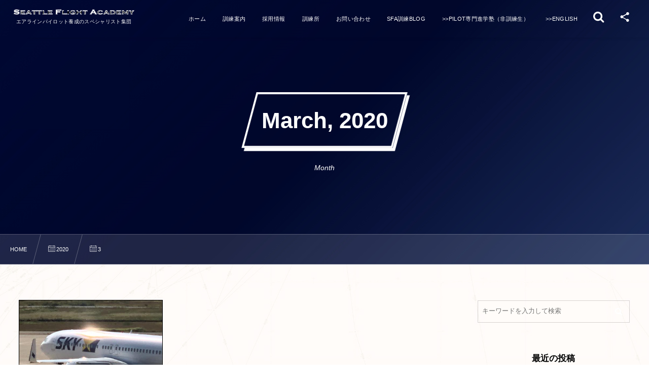

--- FILE ---
content_type: text/html; charset=UTF-8
request_url: https://sfa.ac/2020/03/
body_size: 13749
content:
<!DOCTYPE html><html lang="ja"><head prefix="og: http://ogp.me/ns# fb: http://ogp.me/ns/fb# blog: http://ogp.me/ns/website#"><meta charset="utf-8" /><meta name="viewport" content="width=device-width,initial-scale=1,minimum-scale=1,user-scalable=yes" /><meta name="description" content=" 2020年03月 アーカイブを表示しています。" /><meta property="og:title" content=" 2020年3月 | エアラインパイロット養成のスペシャリスト集団" /><meta property="og:type" content="article" /><meta property="og:url" content="https://sfa.ac/2020/03/" /><meta property="og:image" content="https://sfa.ac/wp-content/uploads/2020/04/ogp.png" /><meta property="og:image:width" content="1200" /><meta property="og:image:height" content="747" /><meta property="og:description" content=" 2020年03月 アーカイブを表示しています。" /><meta property="og:site_name" content="シアトルフライトアカデミー" /><meta property="fb:app_id" content="974971092638537" /><meta name="twitter:card" content="summary_large_image" /><meta name="twitter:site" content="@sfapilot" /><link rel="canonical" href="https://sfa.ac/2020/03/" /><title> 2020年3月 | エアラインパイロット養成のスペシャリスト集団</title>
<meta name='robots' content='max-image-preview:large' />
	<style>img:is([sizes="auto" i], [sizes^="auto," i]) { contain-intrinsic-size: 3000px 1500px }</style>
	<link rel="dns-prefetch" href="//connect.facebook.net" /><link rel="dns-prefetch" href="//secure.gravatar.com" /><link rel="dns-prefetch" href="//api.pinterest.com" /><link rel="dns-prefetch" href="//jsoon.digitiminimi.com" /><link rel="dns-prefetch" href="//b.hatena.ne.jp" /><link rel="dns-prefetch" href="//platform.twitter.com" /><link rel='dns-prefetch' href='//cdnjs.cloudflare.com' />
<link rel='dns-prefetch' href='//cdn.jsdelivr.net' />
<link rel='dns-prefetch' href='//ajax.googleapis.com' />
<link rel='dns-prefetch' href='//unpkg.com' />
<link rel="alternate" type="application/rss+xml" title="シアトルフライトアカデミー &raquo; フィード" href="https://sfa.ac/feed/" />
<link rel="alternate" type="application/rss+xml" title="シアトルフライトアカデミー &raquo; コメントフィード" href="https://sfa.ac/comments/feed/" />
<link rel="preload" as="style" onload="this.onload=null;this.rel='stylesheet'" id='wp-block-library-css' href='https://sfa.ac/wp-includes/css/dist/block-library/style.min.css?ver=6.8.3' type='text/css' media='all' />
<style id='classic-theme-styles-inline-css' type='text/css'>
/*! This file is auto-generated */
.wp-block-button__link{color:#fff;background-color:#32373c;border-radius:9999px;box-shadow:none;text-decoration:none;padding:calc(.667em + 2px) calc(1.333em + 2px);font-size:1.125em}.wp-block-file__button{background:#32373c;color:#fff;text-decoration:none}
</style>
<link rel="preload" as="style" onload="this.onload=null;this.rel='stylesheet'" id='dp-ex-blocks-accordion-style-css' href='https://sfa.ac/wp-content/plugins/dp-ex-blocks/css/dp-ex-blocks/definition-list/style.css?ver=3.1.1.2' type='text/css' media='all' />
<style id='dp-ex-blocks-accordion-style-2-inline-css' type='text/css'>
body .deb-accordion-list.in-max-width{max-width:860px;margin-left:auto;margin-right:auto}body .deb-accordion-list dl.deb-accordion-dl.is-arrow-left dt.deb-accordion-dt{-webkit-box-orient:horizontal;-webkit-box-direction:reverse;-ms-flex-flow:row-reverse nowrap;flex-flow:row-reverse nowrap}body dt.deb-accordion-dt{display:-webkit-box;display:-ms-flexbox;display:flex;-webkit-box-pack:justify;-ms-flex-pack:justify;justify-content:space-between;cursor:pointer;padding:18px;-webkit-box-align:center;-ms-flex-align:center;align-items:center;-webkit-transition:all .3s ease;transition:all .3s ease}body dt.deb-accordion-dt:not(.is--open){margin-bottom:var(--deb-accordion--dt-margin-bottom--close, -1px)}body dt.deb-accordion-dt:hover{opacity:.8}body dt.deb-accordion-dt.is--open+dd.deb-accordion-dd{padding:18px;max-height:9999999999999px}body dt.deb-accordion-dt.is--open .accordion-title-icon{-webkit-transform:rotate(180deg);-ms-transform:rotate(180deg);transform:rotate(180deg)}body dd.deb-accordion-dd{padding:0 18px;margin:0;overflow:hidden;max-height:0;-webkit-transition:all .4s ease;transition:all .4s ease}body .deb-accordion-title{display:-webkit-inline-box;display:-ms-inline-flexbox;display:inline-flex;-webkit-box-align:center;-ms-flex-align:center;align-items:center;gap:4px;width:calc(100% - 38px)}body .accordion-title-icon{display:inline-block;width:30px;font-size:12.5px;text-align:center;-webkit-transition:all .4s ease;transition:all .4s ease}body .accordion-title-icon::before{vertical-align:middle;margin:auto}@media only screen and (max-width: 667px){body dt.deb-accordion-dt{padding:10px}body dt.deb-accordion-dt.is--open+dd.deb-accordion-dd{padding:10px}body dd.deb-accordion-dd{padding:0 10px}}

</style>
<link rel="preload" as="style" onload="this.onload=null;this.rel='stylesheet'" id='dp-ex-blocks-advanced-heading-style-css' href='https://sfa.ac/wp-content/plugins/dp-ex-blocks/css/dp-ex-blocks/advanced-heading/style.css?ver=3.1.1.2' type='text/css' media='all' />
<link rel="preload" as="style" onload="this.onload=null;this.rel='stylesheet'" id='dp-ex-blocks-blog-card-style-css' href='https://sfa.ac/wp-content/plugins/dp-ex-blocks/css/dp-ex-blocks/blog-card/style.css?ver=3.1.1.2' type='text/css' media='all' />
<link rel="preload" as="style" onload="this.onload=null;this.rel='stylesheet'" id='dp-ex-blocks-button-style-css' href='https://sfa.ac/wp-content/plugins/dp-ex-blocks/css/dp-ex-blocks/button/style.css?ver=3.1.1.2' type='text/css' media='all' />
<style id='dp-ex-blocks-caption-box-style-inline-css' type='text/css'>
.deb-colored-box__outer.in-max-width{max-width:860px;margin-left:auto;margin-right:auto}.deb-colored-box__outer.is-style-stripe .deb-colored-box{background-image:repeating-linear-gradient(135deg, transparent, transparent 5px, rgba(255,255,255,0.22) 5px, rgba(255,255,255,0.22) 10px)}.deb-colored-box__outer.is-style-box-shadow .deb-colored-box{-webkit-box-shadow:var(--box-shadow-x, 0) var(--box-shadow-y, 6px) var(--box-shadow-blur, 28px) var(--box-shadow-spread, -14px) var(--box-shadow-color, #222);box-shadow:var(--box-shadow-x, 0) var(--box-shadow-y, 6px) var(--box-shadow-blur, 28px) var(--box-shadow-spread, -14px) var(--box-shadow-color, #222)}.deb-colored-box__outer.is-style-bd-dashed .deb-colored-box{border-style:dashed}.deb-colored-box__outer.is-style-bd-dotted .deb-colored-box{border-style:dotted}.deb-colored-box__outer.is-style-bd-double .deb-colored-box{border-style:double}.deb-colored-box__outer.deb-show-block-background>div.deb-colored-box{background-color:transparent;border:none}.deb-colored-box__outer p:last-of-type,.deb-colored-box__outer ul:last-of-type,.deb-colored-box__outer ol:last-of-type,.deb-colored-box__outer dl:last-of-type{margin-bottom:0;padding-bottom:0}div.deb-colored-box{position:relative;margin-bottom:50px;padding:12px 16px;line-height:1.8;border-radius:var(--deb-colored-box--border-radius, 3px);border-width:var(--deb-colored-box--border-width, 1px)}div.deb-colored-box.is-own-background-color{background-color:var(--deb-colored-box--background-color)}div.deb-colored-box.is-own-background-gradient{background-image:var(--deb-colored-box--background-gradient, none)}div.deb-colored-box.is-own-border-color{border-color:var(--deb-colored-box--border-color, transparent)}div.deb-colored-box.is-own-text-color{color:var(--deb-colored-box--text-color, inherit)}div.deb-colored-box.box-transparent{background-color:transparent}

</style>
<link rel="preload" as="style" onload="this.onload=null;this.rel='stylesheet'" id='dp-ex-blocks-caption-box-style-2-css' href='https://sfa.ac/wp-content/plugins/dp-ex-blocks/css/dp-ex-blocks/caption-box/style.css?ver=3.1.1.2' type='text/css' media='all' />
<style id='dp-ex-blocks-chart-style-inline-css' type='text/css'>
.deb-chart{position:relative;max-width:100%;width:var(--chart-width, 980px);margin:var(--margin-block-top, 0) auto var(--margin-block-bottom, 50px) auto}

</style>
<link rel="preload" as="style" onload="this.onload=null;this.rel='stylesheet'" id='dp-ex-blocks-clipped-text-style-css' href='https://sfa.ac/wp-content/plugins/dp-ex-blocks/css/dp-ex-blocks/clipped-text/style.css?ver=3.1.1.2' type='text/css' media='all' />
<style id='dp-ex-blocks-colored-box-style-inline-css' type='text/css'>
.deb-colored-box__outer.in-max-width{max-width:860px;margin-left:auto;margin-right:auto}.deb-colored-box__outer.is-style-stripe .deb-colored-box{background-image:repeating-linear-gradient(135deg, transparent, transparent 5px, rgba(255,255,255,0.22) 5px, rgba(255,255,255,0.22) 10px)}.deb-colored-box__outer.is-style-box-shadow .deb-colored-box{-webkit-box-shadow:var(--box-shadow-x, 0) var(--box-shadow-y, 6px) var(--box-shadow-blur, 28px) var(--box-shadow-spread, -14px) var(--box-shadow-color, #222);box-shadow:var(--box-shadow-x, 0) var(--box-shadow-y, 6px) var(--box-shadow-blur, 28px) var(--box-shadow-spread, -14px) var(--box-shadow-color, #222)}.deb-colored-box__outer.is-style-bd-dashed .deb-colored-box{border-style:dashed}.deb-colored-box__outer.is-style-bd-dotted .deb-colored-box{border-style:dotted}.deb-colored-box__outer.is-style-bd-double .deb-colored-box{border-style:double}.deb-colored-box__outer.deb-show-block-background>div.deb-colored-box{background-color:transparent;border:none}.deb-colored-box__outer p:last-of-type,.deb-colored-box__outer ul:last-of-type,.deb-colored-box__outer ol:last-of-type,.deb-colored-box__outer dl:last-of-type{margin-bottom:0;padding-bottom:0}div.deb-colored-box{position:relative;margin-bottom:50px;padding:12px 16px;line-height:1.8;border-radius:var(--deb-colored-box--border-radius, 3px);border-width:var(--deb-colored-box--border-width, 1px)}div.deb-colored-box.is-own-background-color{background-color:var(--deb-colored-box--background-color)}div.deb-colored-box.is-own-background-gradient{background-image:var(--deb-colored-box--background-gradient, none)}div.deb-colored-box.is-own-border-color{border-color:var(--deb-colored-box--border-color, transparent)}div.deb-colored-box.is-own-text-color{color:var(--deb-colored-box--text-color, inherit)}div.deb-colored-box.box-transparent{background-color:transparent}

</style>
<style id='dp-ex-blocks-column-style-inline-css' type='text/css'>
.deb-column{-webkit-box-flex:var(--deb-column--flex);-ms-flex:var(--deb-column--flex);flex:var(--deb-column--flex);max-width:var(--deb-column--max-width);padding:var(--deb-column--padding)}.deb-column.is-not-column-fit-content .deb-column__content>*{width:auto}.deb-column__content{display:-webkit-box;display:-ms-flexbox;display:flex;-webkit-box-orient:vertical;-webkit-box-direction:normal;-ms-flex-direction:var(--deb-column--flex-direction, column);flex-direction:var(--deb-column--flex-direction, column);-webkit-box-pack:var(--deb-column--justify-content, flex-start);-ms-flex-pack:var(--deb-column--justify-content, flex-start);justify-content:var(--deb-column--justify-content, flex-start);-webkit-box-align:var(--deb-column--align-items, center);-ms-flex-align:var(--deb-column--align-items, center);align-items:var(--deb-column--align-items, center);gap:var(--deb-column--gap, 0px);-ms-flex-wrap:var(--deb-column--flex-wrap, wrap);flex-wrap:var(--deb-column--flex-wrap, wrap);height:100%}.deb-column__content>*{width:100%}

</style>
<link rel="preload" as="style" onload="this.onload=null;this.rel='stylesheet'" id='dp-ex-blocks-columns-style-css' href='https://sfa.ac/wp-content/plugins/dp-ex-blocks/css/dp-ex-blocks/columns/style.css?ver=3.1.1.2' type='text/css' media='all' />
<link rel="preload" as="style" onload="this.onload=null;this.rel='stylesheet'" id='dp-ex-blocks-countdown-style-css' href='https://sfa.ac/wp-content/plugins/dp-ex-blocks/css/dp-ex-blocks/advanced-heading/style.css?ver=3.1.1.2' type='text/css' media='all' />
<link rel="preload" as="style" onload="this.onload=null;this.rel='stylesheet'" id='dp-ex-blocks-countdown-style-2-css' href='https://sfa.ac/wp-content/plugins/dp-ex-blocks/css/dp-ex-blocks/countdown/style.css?ver=3.1.1.2' type='text/css' media='all' />
<link rel="preload" as="style" onload="this.onload=null;this.rel='stylesheet'" id='dp-ex-blocks-data-table-style-css' href='https://sfa.ac/wp-content/plugins/dp-ex-blocks/css/dp-ex-blocks/data-table/style.css?ver=3.1.1.2' type='text/css' media='all' />
<link rel="preload" as="style" onload="this.onload=null;this.rel='stylesheet'" id='dp-ex-blocks-definition-list-style-css' href='https://sfa.ac/wp-content/plugins/dp-ex-blocks/css/dp-ex-blocks/definition-list/style.css?ver=3.1.1.2' type='text/css' media='all' />
<style id='dp-ex-blocks-icon-style-inline-css' type='text/css'>
.deb-icon{display:-webkit-box;display:-ms-flexbox;display:flex;line-height:1;gap:var(--deb-icon--gap, 12px)}.deb-icon.deb-show-edge-shape{-webkit-mask-image:none;mask-image:none}.deb-icon.deb-show-edge-shape .deb-icon__span{-webkit-mask-image:var(--deb-mask-image);mask-image:var(--deb-mask-image)}.deb-icon.is-icon-stroke.is-gradient-icon-stroke .deb-icon__span::before{color:var(--deb-icon--color, #fff);background-image:var(--deb-icon--stroke-gradient);-webkit-background-clip:text;background-clip:text;-webkit-text-fill-color:var(--deb-icon--color #fff);-webkit-text-stroke:var(--deb-icon--stroke-width, 4px) transparent}.deb-icon.is-icon-stroke.is-offset-icon-stroke .deb-icon__span::before{color:transparent;paint-order:initial}.deb-icon.is-icon-stroke .deb-icon__span::before{-webkit-text-stroke:var(--deb-icon--stroke-width, 2px) var(--deb-icon--stroke-color, #000);paint-order:stroke fill;padding:var(--deb-icon--stroke-width, initial)}.deb-icon__span{display:-webkit-box;display:-ms-flexbox;display:flex;width:-webkit-fit-content;width:-moz-fit-content;width:fit-content;color:var(--deb-icon--color, inherit);background-color:var(--deb-icon--background-color, inherit);background-image:var(--deb-icon--background-gradient, inherit);font-size:var(--deb-icon--size, 32px);padding:var(--deb-icon--padding, 0)}.deb-icon__span::before{margin:auto !important;-webkit-transform:var(--deb-icon--transform, none);-ms-transform:var(--deb-icon--transform, none);transform:var(--deb-icon--transform, none);-webkit-filter:var(--deb-icon--drop-shadow, none);filter:var(--deb-icon--drop-shadow, none);text-shadow:var(--deb-icon--text-shadow, none)}.deb-icon__span.style--color-gradient::before{-webkit-text-fill-color:transparent;-webkit-background-clip:text;background-clip:text;background-image:var(--deb-icon--gradient)}.deb-icon__link{color:transparent !important;text-decoration:none !important}.deb-icon__link:hover{text-decoration:none !important}

</style>
<link rel="preload" as="style" onload="this.onload=null;this.rel='stylesheet'" id='deb-image-compare-css' href='https://unpkg.com/image-compare-viewer/dist/image-compare-viewer.min.css?ver=3.1.1.2' type='text/css' media='all' />
<style id='dp-ex-blocks-image-compare-style-2-inline-css' type='text/css'>
.deb-image-compare{position:relative;min-height:260px;background-color:rgba(170,170,170,0.48);margin:var(--margin-block-top, 0) 0 var(--margin-block-bottom, 0) 0}.deb-image-compare.in-max-width{max-width:860px;margin-left:auto;margin-right:auto}.deb-image-compare::before{content:'Loading...';position:absolute;top:50%;left:50%;-webkit-transform:translate(-50%, -50%);-ms-transform:translate(-50%, -50%);transform:translate(-50%, -50%);display:inline-block;color:#fff;font-size:20px;pointer-events:none;-webkit-transition:opacity .8s;transition:opacity .8s;z-index:0}.deb-image-compare .compare-image,.deb-image-compare .icv__wrapper,.deb-image-compare .icv__control{z-index:5}.deb-image-compare .compare-image:not(.icv__img){opacity:0;height:0;visibility:hidden}.deb-image-compare .icv__img-a{position:relative}.deb-image-compare.icv__icv--horizontal img.icv__img-b{height:100%;max-width:none}.deb-image-compare .icv__label{font-size:10.5px;padding:8px 10px;color:var(--label-color, #fff);background-color:var(--label-bg-color, rgba(0,0,0,0.33))}.deb-image-compare.is-label-bold .icv__label{font-weight:600}

</style>
<style id='dp-ex-blocks-label-style-inline-css' type='text/css'>
.wp-block-dp-ex-blocks-label.in-max-width{max-width:860px;margin-left:auto;margin-right:auto}.wp-block-dp-ex-blocks-label.is-style-stripe .label{background-image:repeating-linear-gradient(135deg, transparent, transparent 3px, rgba(255,255,255,0.18) 3px, rgba(255,255,255,0.18) 6px)}.wp-block-dp-ex-blocks-label i.label-icon::before,.wp-block-dp-ex-blocks-label .label-text{display:inline-block;vertical-align:middle;margin:auto 0}.wp-block-dp-ex-blocks-label i.label-icon{margin:auto 10px auto 0}.wp-block-dp-ex-blocks-label i.label-icon.pos-r{margin:auto 0 auto 10px}.deb-label .label.is-box-shadow{-webkit-box-shadow:var(--box-shadow-x, 0) var(--box-shadow-y, 8px) var(--box-shadow-blur, 14px) var(--box-shadow-spread, -10px) var(--box-shadow-color, rgba(0,0,0,0.62));box-shadow:var(--box-shadow-x, 0) var(--box-shadow-y, 8px) var(--box-shadow-blur, 14px) var(--box-shadow-spread, -10px) var(--box-shadow-color, rgba(0,0,0,0.62))}.deb-label .label.is-own-color{background-color:var(--deb-label--background-color, inherit);background-image:var(--deb-label--background-gradient, inherit)}.deb-label .label.is-own-color::after{border-color:transparent transparent transparent var(--fold-color, rgba(170,170,170,0.48))}.deb-label:not(.is-style-stripe) .label.is-single-color{background-image:none}

</style>
<link rel="preload" as="style" onload="this.onload=null;this.rel='stylesheet'" id='dp-ex-blocks-list-style-css' href='https://sfa.ac/wp-content/plugins/dp-ex-blocks/css/core/list/style.css?ver=3.1.1.2' type='text/css' media='all' />
<link rel="preload" as="style" onload="this.onload=null;this.rel='stylesheet'" id='dp-ex-blocks-list-style-2-css' href='https://sfa.ac/wp-content/plugins/dp-ex-blocks/css/dp-ex-blocks/list/style.css?ver=3.1.1.2' type='text/css' media='all' />
<link rel="preload" as="style" onload="this.onload=null;this.rel='stylesheet'" id='dp-ex-blocks-logo-slider-style-css' href='https://sfa.ac/wp-content/plugins/dp-ex-blocks/css/dp-ex-blocks/logo-slider/style.css?ver=3.1.1.2' type='text/css' media='all' />
<link rel="preload" as="style" onload="this.onload=null;this.rel='stylesheet'" id='dp-ex-blocks-map-style-css' href='https://sfa.ac/wp-content/plugins/dp-ex-blocks/css/dp-ex-blocks/map/style.css?ver=3.1.1.2' type='text/css' media='all' />
<link rel="preload" as="style" onload="this.onload=null;this.rel='stylesheet'" id='dp-ex-blocks-media-style-css' href='https://sfa.ac/wp-content/plugins/dp-ex-blocks/css/dp-ex-blocks/media/style.css?ver=3.1.1.2' type='text/css' media='all' />
<link rel="preload" as="style" onload="this.onload=null;this.rel='stylesheet'" id='dp-ex-blocks-media-cover-style-css' href='https://sfa.ac/wp-content/plugins/dp-ex-blocks/css/dp-ex-blocks/button/style.css?ver=3.1.1.2' type='text/css' media='all' />
<link rel="preload" as="style" onload="this.onload=null;this.rel='stylesheet'" id='dp-ex-blocks-media-cover-style-2-css' href='https://sfa.ac/wp-content/plugins/dp-ex-blocks/css/dp-ex-blocks/media-cover/style.css?ver=3.1.1.2' type='text/css' media='all' />
<link rel="preload" as="style" onload="this.onload=null;this.rel='stylesheet'" id='dp-ex-blocks-menu-table-style-css' href='https://sfa.ac/wp-content/plugins/dp-ex-blocks/css/core/list/style.css?ver=3.1.1.2' type='text/css' media='all' />
<link rel="preload" as="style" onload="this.onload=null;this.rel='stylesheet'" id='dp-ex-blocks-menu-table-style-2-css' href='https://sfa.ac/wp-content/plugins/dp-ex-blocks/css/dp-ex-blocks/list/style.css?ver=3.1.1.2' type='text/css' media='all' />
<link rel="preload" as="style" onload="this.onload=null;this.rel='stylesheet'" id='dp-ex-blocks-menu-table-style-3-css' href='https://sfa.ac/wp-content/plugins/dp-ex-blocks/css/dp-ex-blocks/menu-table/style.css?ver=3.1.1.2' type='text/css' media='all' />
<style id='dp-ex-blocks-number-counter-style-inline-css' type='text/css'>
.deb-column{-webkit-box-flex:var(--deb-column--flex);-ms-flex:var(--deb-column--flex);flex:var(--deb-column--flex);max-width:var(--deb-column--max-width);padding:var(--deb-column--padding)}.deb-column.is-not-column-fit-content .deb-column__content>*{width:auto}.deb-column__content{display:-webkit-box;display:-ms-flexbox;display:flex;-webkit-box-orient:vertical;-webkit-box-direction:normal;-ms-flex-direction:var(--deb-column--flex-direction, column);flex-direction:var(--deb-column--flex-direction, column);-webkit-box-pack:var(--deb-column--justify-content, flex-start);-ms-flex-pack:var(--deb-column--justify-content, flex-start);justify-content:var(--deb-column--justify-content, flex-start);-webkit-box-align:var(--deb-column--align-items, center);-ms-flex-align:var(--deb-column--align-items, center);align-items:var(--deb-column--align-items, center);gap:var(--deb-column--gap, 0px);-ms-flex-wrap:var(--deb-column--flex-wrap, wrap);flex-wrap:var(--deb-column--flex-wrap, wrap);height:100%}.deb-column__content>*{width:100%}

</style>
<link rel="preload" as="style" onload="this.onload=null;this.rel='stylesheet'" id='dp-ex-blocks-number-counter-style-2-css' href='https://sfa.ac/wp-content/plugins/dp-ex-blocks/css/dp-ex-blocks/columns/style.css?ver=3.1.1.2' type='text/css' media='all' />
<style id='dp-ex-blocks-number-counter-style-3-inline-css' type='text/css'>
.deb-icon{display:-webkit-box;display:-ms-flexbox;display:flex;line-height:1;gap:var(--deb-icon--gap, 12px)}.deb-icon.deb-show-edge-shape{-webkit-mask-image:none;mask-image:none}.deb-icon.deb-show-edge-shape .deb-icon__span{-webkit-mask-image:var(--deb-mask-image);mask-image:var(--deb-mask-image)}.deb-icon.is-icon-stroke.is-gradient-icon-stroke .deb-icon__span::before{color:var(--deb-icon--color, #fff);background-image:var(--deb-icon--stroke-gradient);-webkit-background-clip:text;background-clip:text;-webkit-text-fill-color:var(--deb-icon--color #fff);-webkit-text-stroke:var(--deb-icon--stroke-width, 4px) transparent}.deb-icon.is-icon-stroke.is-offset-icon-stroke .deb-icon__span::before{color:transparent;paint-order:initial}.deb-icon.is-icon-stroke .deb-icon__span::before{-webkit-text-stroke:var(--deb-icon--stroke-width, 2px) var(--deb-icon--stroke-color, #000);paint-order:stroke fill;padding:var(--deb-icon--stroke-width, initial)}.deb-icon__span{display:-webkit-box;display:-ms-flexbox;display:flex;width:-webkit-fit-content;width:-moz-fit-content;width:fit-content;color:var(--deb-icon--color, inherit);background-color:var(--deb-icon--background-color, inherit);background-image:var(--deb-icon--background-gradient, inherit);font-size:var(--deb-icon--size, 32px);padding:var(--deb-icon--padding, 0)}.deb-icon__span::before{margin:auto !important;-webkit-transform:var(--deb-icon--transform, none);-ms-transform:var(--deb-icon--transform, none);transform:var(--deb-icon--transform, none);-webkit-filter:var(--deb-icon--drop-shadow, none);filter:var(--deb-icon--drop-shadow, none);text-shadow:var(--deb-icon--text-shadow, none)}.deb-icon__span.style--color-gradient::before{-webkit-text-fill-color:transparent;-webkit-background-clip:text;background-clip:text;background-image:var(--deb-icon--gradient)}.deb-icon__link{color:transparent !important;text-decoration:none !important}.deb-icon__link:hover{text-decoration:none !important}

</style>
<link rel="preload" as="style" onload="this.onload=null;this.rel='stylesheet'" id='dp-ex-blocks-number-counter-style-4-css' href='https://sfa.ac/wp-content/plugins/dp-ex-blocks/css/dp-ex-blocks/text/style.css?ver=3.1.1.2' type='text/css' media='all' />
<style id='dp-ex-blocks-number-counter-style-5-inline-css' type='text/css'>
@media only screen and (max-width: 820px){.deb-number-counter .deb-columns>.deb-flex-box>.deb-column{min-width:280px}}

</style>
<style id='dp-ex-blocks-overlap-images-style-inline-css' type='text/css'>
.deb-overlap-images{display:-webkit-box;display:-ms-flexbox;display:flex;-webkit-box-orient:vertical;-webkit-box-direction:normal;-ms-flex-direction:column;flex-direction:column}.deb-overlap-images.in-max-width{max-width:860px;margin-left:auto;margin-right:auto}.deb-overlap-images.is-box-shadow .__image{-webkit-box-shadow:var(--img-box-shadow, 0 6px 24px -14px rgba(0,0,0,0.6));box-shadow:var(--img-box-shadow, 0 6px 24px -14px rgba(0,0,0,0.6))}.deb-overlap-images.is-hover-moving .__image:hover{-webkit-transform:translateY(-10px);-ms-transform:translateY(-10px);transform:translateY(-10px)}.deb-overlap-images.is-hover-moving.is-box-shadow .__image:hover{-webkit-box-shadow:var(--img-box-shadow-hover, 0 6px 36px -16px rgba(0,0,0,0.5));box-shadow:var(--img-box-shadow-hover, 0 6px 36px -16px rgba(0,0,0,0.5))}.deb-overlap-images .__figure-link:hover img{-webkit-filter:none;filter:none}.deb-overlap-images .__figure{margin:var(--figure-margin, auto);width:var(--figure-width, 50%);z-index:0;--scroll-easing:cubic-bezier(0, 0, 0.2, 1)}.deb-overlap-images .__image{margin:auto;-webkit-transition:all 0.4s cubic-bezier(0, 0, 0.2, 1);transition:all 0.4s cubic-bezier(0, 0, 0.2, 1)}.deb-overlap-images__inner{display:inherit;-webkit-box-orient:inherit;-webkit-box-direction:inherit;-ms-flex-direction:inherit;flex-direction:inherit;margin-left:auto;margin-right:auto;max-width:var(--wp--style--global--wide-size, 1180px)}

</style>
<link rel="preload" as="style" onload="this.onload=null;this.rel='stylesheet'" id='dp-ex-blocks-pie-chart-style-css' href='https://sfa.ac/wp-content/plugins/dp-ex-blocks/css/dp-ex-blocks/pie-chart/style.css?ver=3.1.1.2' type='text/css' media='all' />
<link rel="preload" as="style" onload="this.onload=null;this.rel='stylesheet'" id='dp-ex-blocks-posts-style-css' href='https://sfa.ac/wp-content/plugins/dp-ex-blocks/css/dp-ex-blocks/posts/style.css?ver=3.1.1.2' type='text/css' media='all' />
<link rel="preload" as="style" onload="this.onload=null;this.rel='stylesheet'" id='dp-ex-blocks-process-steps-style-css' href='https://sfa.ac/wp-content/plugins/dp-ex-blocks/css/dp-ex-blocks/process-steps/style.css?ver=3.1.1.2' type='text/css' media='all' />
<link rel="preload" as="style" onload="this.onload=null;this.rel='stylesheet'" id='dp-ex-blocks-progress-bar-style-css' href='https://sfa.ac/wp-content/plugins/dp-ex-blocks/css/dp-ex-blocks/progress-bar/style.css?ver=3.1.1.2' type='text/css' media='all' />
<style id='dp-ex-blocks-progress-circle-style-inline-css' type='text/css'>
.deb-column{-webkit-box-flex:var(--deb-column--flex);-ms-flex:var(--deb-column--flex);flex:var(--deb-column--flex);max-width:var(--deb-column--max-width);padding:var(--deb-column--padding)}.deb-column.is-not-column-fit-content .deb-column__content>*{width:auto}.deb-column__content{display:-webkit-box;display:-ms-flexbox;display:flex;-webkit-box-orient:vertical;-webkit-box-direction:normal;-ms-flex-direction:var(--deb-column--flex-direction, column);flex-direction:var(--deb-column--flex-direction, column);-webkit-box-pack:var(--deb-column--justify-content, flex-start);-ms-flex-pack:var(--deb-column--justify-content, flex-start);justify-content:var(--deb-column--justify-content, flex-start);-webkit-box-align:var(--deb-column--align-items, center);-ms-flex-align:var(--deb-column--align-items, center);align-items:var(--deb-column--align-items, center);gap:var(--deb-column--gap, 0px);-ms-flex-wrap:var(--deb-column--flex-wrap, wrap);flex-wrap:var(--deb-column--flex-wrap, wrap);height:100%}.deb-column__content>*{width:100%}

</style>
<link rel="preload" as="style" onload="this.onload=null;this.rel='stylesheet'" id='dp-ex-blocks-progress-circle-style-2-css' href='https://sfa.ac/wp-content/plugins/dp-ex-blocks/css/dp-ex-blocks/columns/style.css?ver=3.1.1.2' type='text/css' media='all' />
<link rel="preload" as="style" onload="this.onload=null;this.rel='stylesheet'" id='dp-ex-blocks-progress-circle-style-3-css' href='https://sfa.ac/wp-content/plugins/dp-ex-blocks/css/dp-ex-blocks/pie-chart/style.css?ver=3.1.1.2' type='text/css' media='all' />
<link rel="preload" as="style" onload="this.onload=null;this.rel='stylesheet'" id='dp-ex-blocks-progress-circle-style-4-css' href='https://sfa.ac/wp-content/plugins/dp-ex-blocks/css/dp-ex-blocks/text/style.css?ver=3.1.1.2' type='text/css' media='all' />
<style id='dp-ex-blocks-progress-circle-style-5-inline-css' type='text/css'>
.deb-progress-circle__column{display:-webkit-box;display:-ms-flexbox;display:flex;-webkit-box-pack:center;-ms-flex-pack:center;justify-content:center}@media only screen and (max-width: 820px){.deb-progress-circle .deb-columns>.deb-flex-box>.deb-column{min-width:280px}}

</style>
<style id='dp-ex-blocks-shape-separator-style-inline-css' type='text/css'>
.deb-shape-separator{position:relative;display:-webkit-box;display:-ms-flexbox;display:flex;-webkit-box-orient:vertical;-webkit-box-direction:normal;-ms-flex-direction:column;flex-direction:column;background-color:var(--bg-color);background-image:var(--bg-gradient)}.deb-shape-separator .__separator-item{position:relative}.deb-shape-separator .__separator-item.is-svg svg{fill:var(--shape-color);position:absolute;bottom:0;left:0;width:100%;height:100%;-webkit-filter:var(--shape-shadow, none);filter:var(--shape-shadow, none)}.deb-shape-separator .__separator-item.is-svg svg.has-layers path:first-of-type{opacity:.15}.deb-shape-separator .__separator-item.is-svg svg.has-layers path:nth-child(2){opacity:.3}.deb-shape-separator .__separator-item.is-fill-area{background-color:var(--shape-color);margin-top:-0.6px}.deb-shape-separator.is-horizontally-flip svg{-webkit-transform:rotateY(180deg);transform:rotateY(180deg)}.deb-shape-separator.is-vertically-flip{-webkit-box-orient:vertical;-webkit-box-direction:reverse;-ms-flex-direction:column-reverse;flex-direction:column-reverse}.deb-shape-separator.is-vertically-flip svg{-webkit-transform:rotateX(180deg);transform:rotateX(180deg)}.deb-shape-separator.is-vertically-flip.is-horizontally-flip svg{-webkit-transform:rotate(180deg);-ms-transform:rotate(180deg);transform:rotate(180deg)}

</style>
<link rel="preload" as="style" onload="this.onload=null;this.rel='stylesheet'" id='dp-ex-blocks-showcase-style-css' href='https://sfa.ac/wp-content/plugins/dp-ex-blocks/css/dp-ex-blocks/showcase/style.css?ver=3.1.1.2' type='text/css' media='all' />
<link rel="preload" as="style" onload="this.onload=null;this.rel='stylesheet'" id='dp-ex-blocks-speech-balloon-style-css' href='https://sfa.ac/wp-content/plugins/dp-ex-blocks/css/dp-ex-blocks/speech-balloon/style.css?ver=3.1.1.2' type='text/css' media='all' />
<link rel="preload" as="style" onload="this.onload=null;this.rel='stylesheet'" id='dp-ex-blocks-testimonial-style-css' href='https://sfa.ac/wp-content/plugins/dp-ex-blocks/css/dp-ex-blocks/showcase/style.css?ver=3.1.1.2' type='text/css' media='all' />
<link rel="preload" as="style" onload="this.onload=null;this.rel='stylesheet'" id='dp-ex-blocks-testimonial-style-2-css' href='https://sfa.ac/wp-content/plugins/dp-ex-blocks/css/dp-ex-blocks/testimonial/style.css?ver=3.1.1.2' type='text/css' media='all' />
<link rel="preload" as="style" onload="this.onload=null;this.rel='stylesheet'" id='dp-ex-blocks-text-style-css' href='https://sfa.ac/wp-content/plugins/dp-ex-blocks/css/dp-ex-blocks/icon/style.css?ver=3.1.1.2' type='text/css' media='all' />
<link rel="preload" as="style" onload="this.onload=null;this.rel='stylesheet'" id='dp-ex-blocks-text-style-2-css' href='https://sfa.ac/wp-content/plugins/dp-ex-blocks/css/dp-ex-blocks/text/style.css?ver=3.1.1.2' type='text/css' media='all' />
<link rel="preload" as="style" onload="this.onload=null;this.rel='stylesheet'" id='dp-ex-blocks-text-fade-in-animation-style-css' href='https://sfa.ac/wp-content/plugins/dp-ex-blocks/css/dp-ex-blocks/text-reveal-animation/style.css?ver=3.1.1.2' type='text/css' media='all' />
<link rel="preload" as="style" onload="this.onload=null;this.rel='stylesheet'" id='dp-ex-blocks-text-fade-in-animation-style-2-css' href='https://sfa.ac/wp-content/plugins/dp-ex-blocks/css/dp-ex-blocks/text-fade-in-animation/style.css?ver=3.1.1.2' type='text/css' media='all' />
<link rel="preload" as="style" onload="this.onload=null;this.rel='stylesheet'" id='dp-ex-blocks-text-outline-style-css' href='https://sfa.ac/wp-content/plugins/dp-ex-blocks/css/dp-ex-blocks/text/style.css?ver=3.1.1.2' type='text/css' media='all' />
<link rel="preload" as="style" onload="this.onload=null;this.rel='stylesheet'" id='dp-ex-blocks-text-outline-style-2-css' href='https://sfa.ac/wp-content/plugins/dp-ex-blocks/css/dp-ex-blocks/text-outline/style.css?ver=3.1.1.2' type='text/css' media='all' />
<link rel="preload" as="style" onload="this.onload=null;this.rel='stylesheet'" id='dp-ex-blocks-text-reveal-animation-style-css' href='https://sfa.ac/wp-content/plugins/dp-ex-blocks/css/dp-ex-blocks/text-reveal-animation/style.css?ver=3.1.1.2' type='text/css' media='all' />
<link rel="preload" as="style" onload="this.onload=null;this.rel='stylesheet'" id='dp-ex-blocks-text-slit-in-animation-style-css' href='https://sfa.ac/wp-content/plugins/dp-ex-blocks/css/dp-ex-blocks/text-reveal-animation/style.css?ver=3.1.1.2' type='text/css' media='all' />
<link rel="preload" as="style" onload="this.onload=null;this.rel='stylesheet'" id='dp-ex-blocks-text-slit-in-animation-style-2-css' href='https://sfa.ac/wp-content/plugins/dp-ex-blocks/css/dp-ex-blocks/text-slit-in-animation/style.css?ver=3.1.1.2' type='text/css' media='all' />
<link rel="preload" as="style" onload="this.onload=null;this.rel='stylesheet'" id='dp-ex-blocks-text-typing-animation-style-css' href='https://sfa.ac/wp-content/plugins/dp-ex-blocks/css/dp-ex-blocks/text-reveal-animation/style.css?ver=3.1.1.2' type='text/css' media='all' />
<style id='dp-ex-blocks-text-typing-animation-style-2-inline-css' type='text/css'>
.deb-text-reveal.__typing_anim .__caret{display:inline-block;vertical-align:middle;opacity:0;color:var(--text-color, inherit);font-size:var(--text-size, inherit)}.deb-text-reveal.__typing_anim.show-caret.is-show .__caret{-webkit-animation:var(--caret-motion, debTxtTypingCaret) var(--caret-intval, 1s) linear infinite;animation:var(--caret-motion, debTxtTypingCaret) var(--caret-intval, 1s) linear infinite}@-webkit-keyframes debTxtTypingCaret{0%{opacity:1}49%{opacity:1}50%{opacity:0}100%{opacity:0}}@keyframes debTxtTypingCaret{0%{opacity:1}49%{opacity:1}50%{opacity:0}100%{opacity:0}}@-webkit-keyframes debTxtTypingCaret2{0%{opacity:1}99%{opacity:0}100%{opacity:1}}@keyframes debTxtTypingCaret2{0%{opacity:1}99%{opacity:0}100%{opacity:1}}

</style>
<link rel="preload" as="style" onload="this.onload=null;this.rel='stylesheet'" id='dp-ex-blocks-timeline-style-css' href='https://sfa.ac/wp-content/plugins/dp-ex-blocks/css/dp-ex-blocks/timeline/style.css?ver=3.1.1.2' type='text/css' media='all' />
<link rel="preload" as="style" onload="this.onload=null;this.rel='stylesheet'" id='dp-wp-block-library-css' href='https://sfa.ac/wp-content/themes/dp-fresco/css/wp-blocks.css?ver=2.5.5.6' type='text/css' media='all' />
<link rel='stylesheet' id='digipress-css' href='https://sfa.ac/wp-content/themes/dp-fresco/css/style.css?ver=20251101050451' type='text/css' media='all' />
<link rel="preload" as="style" onload="this.onload=null;this.rel='stylesheet'" id='deb-style-blocks-common-css' href='https://sfa.ac/wp-content/plugins/dp-ex-blocks/dist/style-backend.css?ver=3.1.1.2' type='text/css' media='all' />
<link rel="preload" as="style" onload="this.onload=null;this.rel='stylesheet'" id='core-button-style-css-css' href='https://sfa.ac/wp-content/plugins/dp-ex-blocks/css/core/button/style.css?ver=3.1.1.2' type='text/css' media='all' />
<link rel="preload" as="style" onload="this.onload=null;this.rel='stylesheet'" id='core-columns-style-css-css' href='https://sfa.ac/wp-content/plugins/dp-ex-blocks/css/core/columns/style.css?ver=3.1.1.2' type='text/css' media='all' />
<link rel="preload" as="style" onload="this.onload=null;this.rel='stylesheet'" id='core-cover-style-css-css' href='https://sfa.ac/wp-content/plugins/dp-ex-blocks/css/core/cover/style.css?ver=3.1.1.2' type='text/css' media='all' />
<link rel="preload" as="style" onload="this.onload=null;this.rel='stylesheet'" id='core-details-style-css-css' href='https://sfa.ac/wp-content/plugins/dp-ex-blocks/css/core/details/style.css?ver=3.1.1.2' type='text/css' media='all' />
<link rel="preload" as="style" onload="this.onload=null;this.rel='stylesheet'" id='core-file-style-css-css' href='https://sfa.ac/wp-content/plugins/dp-ex-blocks/css/core/file/style.css?ver=3.1.1.2' type='text/css' media='all' />
<link rel="preload" as="style" onload="this.onload=null;this.rel='stylesheet'" id='core-gallery-style-css-css' href='https://sfa.ac/wp-content/plugins/dp-ex-blocks/css/core/gallery/style.css?ver=3.1.1.2' type='text/css' media='all' />
<link rel="preload" as="style" onload="this.onload=null;this.rel='stylesheet'" id='core-heading-style-css-css' href='https://sfa.ac/wp-content/plugins/dp-ex-blocks/css/core/heading/style.css?ver=3.1.1.2' type='text/css' media='all' />
<link rel="preload" as="style" onload="this.onload=null;this.rel='stylesheet'" id='core-image-style-css-css' href='https://sfa.ac/wp-content/plugins/dp-ex-blocks/css/core/image/style.css?ver=3.1.1.2' type='text/css' media='all' />
<link rel="preload" as="style" onload="this.onload=null;this.rel='stylesheet'" id='core-list-style-css-css' href='https://sfa.ac/wp-content/plugins/dp-ex-blocks/css/core/list/style.css?ver=3.1.1.2' type='text/css' media='all' />
<link rel="preload" as="style" onload="this.onload=null;this.rel='stylesheet'" id='core-media-text-style-css-css' href='https://sfa.ac/wp-content/plugins/dp-ex-blocks/css/core/media-text/style.css?ver=3.1.1.2' type='text/css' media='all' />
<link rel="preload" as="style" onload="this.onload=null;this.rel='stylesheet'" id='core-paragraph-style-css-css' href='https://sfa.ac/wp-content/plugins/dp-ex-blocks/css/core/paragraph/style.css?ver=3.1.1.2' type='text/css' media='all' />
<link rel="preload" as="style" onload="this.onload=null;this.rel='stylesheet'" id='core-preformatted-style-css-css' href='https://sfa.ac/wp-content/plugins/dp-ex-blocks/css/core/preformatted/style.css?ver=3.1.1.2' type='text/css' media='all' />
<link rel="preload" as="style" onload="this.onload=null;this.rel='stylesheet'" id='core-pullquote-style-css-css' href='https://sfa.ac/wp-content/plugins/dp-ex-blocks/css/core/pullquote/style.css?ver=3.1.1.2' type='text/css' media='all' />
<link rel="preload" as="style" onload="this.onload=null;this.rel='stylesheet'" id='core-separator-style-css-css' href='https://sfa.ac/wp-content/plugins/dp-ex-blocks/css/core/separator/style.css?ver=3.1.1.2' type='text/css' media='all' />
<link rel="preload" as="style" onload="this.onload=null;this.rel='stylesheet'" id='core-social-links-style-css-css' href='https://sfa.ac/wp-content/plugins/dp-ex-blocks/css/core/social-links/style.css?ver=3.1.1.2' type='text/css' media='all' />
<link rel="preload" as="style" onload="this.onload=null;this.rel='stylesheet'" id='core-table-style-css-css' href='https://sfa.ac/wp-content/plugins/dp-ex-blocks/css/core/table/style.css?ver=3.1.1.2' type='text/css' media='all' />
<link rel="preload" as="style" onload="this.onload=null;this.rel='stylesheet'" id='core-video-style-css-css' href='https://sfa.ac/wp-content/plugins/dp-ex-blocks/css/core/video/style.css?ver=3.1.1.2' type='text/css' media='all' />
<style id='global-styles-inline-css' type='text/css'>
:root{--wp--preset--aspect-ratio--square: 1;--wp--preset--aspect-ratio--4-3: 4/3;--wp--preset--aspect-ratio--3-4: 3/4;--wp--preset--aspect-ratio--3-2: 3/2;--wp--preset--aspect-ratio--2-3: 2/3;--wp--preset--aspect-ratio--16-9: 16/9;--wp--preset--aspect-ratio--9-16: 9/16;--wp--preset--color--black: #000000;--wp--preset--color--cyan-bluish-gray: #abb8c3;--wp--preset--color--white: #ffffff;--wp--preset--color--pale-pink: #f78da7;--wp--preset--color--vivid-red: #cf2e2e;--wp--preset--color--luminous-vivid-orange: #ff6900;--wp--preset--color--luminous-vivid-amber: #fcb900;--wp--preset--color--light-green-cyan: #7bdcb5;--wp--preset--color--vivid-green-cyan: #00d084;--wp--preset--color--pale-cyan-blue: #8ed1fc;--wp--preset--color--vivid-cyan-blue: #0693e3;--wp--preset--color--vivid-purple: #9b51e0;--wp--preset--gradient--vivid-cyan-blue-to-vivid-purple: linear-gradient(135deg,rgba(6,147,227,1) 0%,rgb(155,81,224) 100%);--wp--preset--gradient--light-green-cyan-to-vivid-green-cyan: linear-gradient(135deg,rgb(122,220,180) 0%,rgb(0,208,130) 100%);--wp--preset--gradient--luminous-vivid-amber-to-luminous-vivid-orange: linear-gradient(135deg,rgba(252,185,0,1) 0%,rgba(255,105,0,1) 100%);--wp--preset--gradient--luminous-vivid-orange-to-vivid-red: linear-gradient(135deg,rgba(255,105,0,1) 0%,rgb(207,46,46) 100%);--wp--preset--gradient--very-light-gray-to-cyan-bluish-gray: linear-gradient(135deg,rgb(238,238,238) 0%,rgb(169,184,195) 100%);--wp--preset--gradient--cool-to-warm-spectrum: linear-gradient(135deg,rgb(74,234,220) 0%,rgb(151,120,209) 20%,rgb(207,42,186) 40%,rgb(238,44,130) 60%,rgb(251,105,98) 80%,rgb(254,248,76) 100%);--wp--preset--gradient--blush-light-purple: linear-gradient(135deg,rgb(255,206,236) 0%,rgb(152,150,240) 100%);--wp--preset--gradient--blush-bordeaux: linear-gradient(135deg,rgb(254,205,165) 0%,rgb(254,45,45) 50%,rgb(107,0,62) 100%);--wp--preset--gradient--luminous-dusk: linear-gradient(135deg,rgb(255,203,112) 0%,rgb(199,81,192) 50%,rgb(65,88,208) 100%);--wp--preset--gradient--pale-ocean: linear-gradient(135deg,rgb(255,245,203) 0%,rgb(182,227,212) 50%,rgb(51,167,181) 100%);--wp--preset--gradient--electric-grass: linear-gradient(135deg,rgb(202,248,128) 0%,rgb(113,206,126) 100%);--wp--preset--gradient--midnight: linear-gradient(135deg,rgb(2,3,129) 0%,rgb(40,116,252) 100%);--wp--preset--font-size--small: 13px;--wp--preset--font-size--medium: 20px;--wp--preset--font-size--large: 36px;--wp--preset--font-size--x-large: 42px;--wp--preset--spacing--20: 0.44rem;--wp--preset--spacing--30: 0.67rem;--wp--preset--spacing--40: 1rem;--wp--preset--spacing--50: 1.5rem;--wp--preset--spacing--60: 2.25rem;--wp--preset--spacing--70: 3.38rem;--wp--preset--spacing--80: 5.06rem;--wp--preset--shadow--natural: 6px 6px 9px rgba(0, 0, 0, 0.2);--wp--preset--shadow--deep: 12px 12px 50px rgba(0, 0, 0, 0.4);--wp--preset--shadow--sharp: 6px 6px 0px rgba(0, 0, 0, 0.2);--wp--preset--shadow--outlined: 6px 6px 0px -3px rgba(255, 255, 255, 1), 6px 6px rgba(0, 0, 0, 1);--wp--preset--shadow--crisp: 6px 6px 0px rgba(0, 0, 0, 1);}:where(.is-layout-flex){gap: 0.5em;}:where(.is-layout-grid){gap: 0.5em;}body .is-layout-flex{display: flex;}.is-layout-flex{flex-wrap: wrap;align-items: center;}.is-layout-flex > :is(*, div){margin: 0;}body .is-layout-grid{display: grid;}.is-layout-grid > :is(*, div){margin: 0;}:where(.wp-block-columns.is-layout-flex){gap: 2em;}:where(.wp-block-columns.is-layout-grid){gap: 2em;}:where(.wp-block-post-template.is-layout-flex){gap: 1.25em;}:where(.wp-block-post-template.is-layout-grid){gap: 1.25em;}.has-black-color{color: var(--wp--preset--color--black) !important;}.has-cyan-bluish-gray-color{color: var(--wp--preset--color--cyan-bluish-gray) !important;}.has-white-color{color: var(--wp--preset--color--white) !important;}.has-pale-pink-color{color: var(--wp--preset--color--pale-pink) !important;}.has-vivid-red-color{color: var(--wp--preset--color--vivid-red) !important;}.has-luminous-vivid-orange-color{color: var(--wp--preset--color--luminous-vivid-orange) !important;}.has-luminous-vivid-amber-color{color: var(--wp--preset--color--luminous-vivid-amber) !important;}.has-light-green-cyan-color{color: var(--wp--preset--color--light-green-cyan) !important;}.has-vivid-green-cyan-color{color: var(--wp--preset--color--vivid-green-cyan) !important;}.has-pale-cyan-blue-color{color: var(--wp--preset--color--pale-cyan-blue) !important;}.has-vivid-cyan-blue-color{color: var(--wp--preset--color--vivid-cyan-blue) !important;}.has-vivid-purple-color{color: var(--wp--preset--color--vivid-purple) !important;}.has-black-background-color{background-color: var(--wp--preset--color--black) !important;}.has-cyan-bluish-gray-background-color{background-color: var(--wp--preset--color--cyan-bluish-gray) !important;}.has-white-background-color{background-color: var(--wp--preset--color--white) !important;}.has-pale-pink-background-color{background-color: var(--wp--preset--color--pale-pink) !important;}.has-vivid-red-background-color{background-color: var(--wp--preset--color--vivid-red) !important;}.has-luminous-vivid-orange-background-color{background-color: var(--wp--preset--color--luminous-vivid-orange) !important;}.has-luminous-vivid-amber-background-color{background-color: var(--wp--preset--color--luminous-vivid-amber) !important;}.has-light-green-cyan-background-color{background-color: var(--wp--preset--color--light-green-cyan) !important;}.has-vivid-green-cyan-background-color{background-color: var(--wp--preset--color--vivid-green-cyan) !important;}.has-pale-cyan-blue-background-color{background-color: var(--wp--preset--color--pale-cyan-blue) !important;}.has-vivid-cyan-blue-background-color{background-color: var(--wp--preset--color--vivid-cyan-blue) !important;}.has-vivid-purple-background-color{background-color: var(--wp--preset--color--vivid-purple) !important;}.has-black-border-color{border-color: var(--wp--preset--color--black) !important;}.has-cyan-bluish-gray-border-color{border-color: var(--wp--preset--color--cyan-bluish-gray) !important;}.has-white-border-color{border-color: var(--wp--preset--color--white) !important;}.has-pale-pink-border-color{border-color: var(--wp--preset--color--pale-pink) !important;}.has-vivid-red-border-color{border-color: var(--wp--preset--color--vivid-red) !important;}.has-luminous-vivid-orange-border-color{border-color: var(--wp--preset--color--luminous-vivid-orange) !important;}.has-luminous-vivid-amber-border-color{border-color: var(--wp--preset--color--luminous-vivid-amber) !important;}.has-light-green-cyan-border-color{border-color: var(--wp--preset--color--light-green-cyan) !important;}.has-vivid-green-cyan-border-color{border-color: var(--wp--preset--color--vivid-green-cyan) !important;}.has-pale-cyan-blue-border-color{border-color: var(--wp--preset--color--pale-cyan-blue) !important;}.has-vivid-cyan-blue-border-color{border-color: var(--wp--preset--color--vivid-cyan-blue) !important;}.has-vivid-purple-border-color{border-color: var(--wp--preset--color--vivid-purple) !important;}.has-vivid-cyan-blue-to-vivid-purple-gradient-background{background: var(--wp--preset--gradient--vivid-cyan-blue-to-vivid-purple) !important;}.has-light-green-cyan-to-vivid-green-cyan-gradient-background{background: var(--wp--preset--gradient--light-green-cyan-to-vivid-green-cyan) !important;}.has-luminous-vivid-amber-to-luminous-vivid-orange-gradient-background{background: var(--wp--preset--gradient--luminous-vivid-amber-to-luminous-vivid-orange) !important;}.has-luminous-vivid-orange-to-vivid-red-gradient-background{background: var(--wp--preset--gradient--luminous-vivid-orange-to-vivid-red) !important;}.has-very-light-gray-to-cyan-bluish-gray-gradient-background{background: var(--wp--preset--gradient--very-light-gray-to-cyan-bluish-gray) !important;}.has-cool-to-warm-spectrum-gradient-background{background: var(--wp--preset--gradient--cool-to-warm-spectrum) !important;}.has-blush-light-purple-gradient-background{background: var(--wp--preset--gradient--blush-light-purple) !important;}.has-blush-bordeaux-gradient-background{background: var(--wp--preset--gradient--blush-bordeaux) !important;}.has-luminous-dusk-gradient-background{background: var(--wp--preset--gradient--luminous-dusk) !important;}.has-pale-ocean-gradient-background{background: var(--wp--preset--gradient--pale-ocean) !important;}.has-electric-grass-gradient-background{background: var(--wp--preset--gradient--electric-grass) !important;}.has-midnight-gradient-background{background: var(--wp--preset--gradient--midnight) !important;}.has-small-font-size{font-size: var(--wp--preset--font-size--small) !important;}.has-medium-font-size{font-size: var(--wp--preset--font-size--medium) !important;}.has-large-font-size{font-size: var(--wp--preset--font-size--large) !important;}.has-x-large-font-size{font-size: var(--wp--preset--font-size--x-large) !important;}
:where(.wp-block-post-template.is-layout-flex){gap: 1.25em;}:where(.wp-block-post-template.is-layout-grid){gap: 1.25em;}
:where(.wp-block-columns.is-layout-flex){gap: 2em;}:where(.wp-block-columns.is-layout-grid){gap: 2em;}
:root :where(.wp-block-pullquote){font-size: 1.5em;line-height: 1.6;}
</style>
<style id='deb-common-styles-inline-css' type='text/css'>
:root{--deb-primary-color:#000933;--deb-base-font-color:#000000;--deb-container-bg-color:#ffffff;}body [class*="-reset--line-center-btm"][class*="-keycolor"]::after{--deb-line-color:#000933;}body [class*="-line-btm"][class*="-keycolor"]::after{border-color:#000933;}body [class*="-reset--line-left"][class*="-keycolor"]::after{--deb-line-color:#000933;}body [class*="-reset--deco-circle"][class*="-keycolor"]::after{--deb-circle-color:rgba(0,9,51,.24);--deb-circle-color-ov1:rgba(0,9,51,.3);--deb-circle-color-ov2:rgba(0,9,51,.15);}body p.is-style-box-deco-balloon{background-color:#000933;color:#ffffff;}body p.is-style-box-deco-balloon::after{border-color:#000933 transparent transparent;}
</style>
<link rel="preload" as="style" onload="this.onload=null;this.rel='stylesheet'" id='dp-sc-capbox-css' href='https://sfa.ac/wp-content/plugins/dp-ex-shortcodes/css/style/shortcodes/capbox.css?ver=1.5.5.0' type='text/css' media='all' />
<link rel="preload" as="style" onload="this.onload=null;this.rel='stylesheet'" id='dp-sc-countup-css' href='https://sfa.ac/wp-content/plugins/dp-ex-shortcodes/css/style/shortcodes/countup.css?ver=1.5.5.0' type='text/css' media='all' />
<link rel="preload" as="style" onload="this.onload=null;this.rel='stylesheet'" id='dp-sc-ext-flexbox-css' href='https://sfa.ac/wp-content/plugins/dp-ex-shortcodes/css/style/shortcodes/flexbox.css?ver=1.5.5.0' type='text/css' media='all' />
<link rel="preload" as="style" onload="this.onload=null;this.rel='stylesheet'" id='dp-sc-crtable-css' href='https://sfa.ac/wp-content/plugins/dp-ex-shortcodes/css/style/shortcodes/crtable.css?ver=1.5.5.0' type='text/css' media='all' />
<link rel="preload" as="style" onload="this.onload=null;this.rel='stylesheet'" id='dp-sc-cssslider-css' href='https://sfa.ac/wp-content/plugins/dp-ex-shortcodes/css/style/shortcodes/cssslider.css?ver=1.5.5.0' type='text/css' media='all' />
<link rel="preload" as="style" onload="this.onload=null;this.rel='stylesheet'" id='dp-sc-dpslideshow-css' href='https://sfa.ac/wp-content/plugins/dp-ex-shortcodes/css/style/shortcodes/dpslideshow.css?ver=1.5.5.0' type='text/css' media='all' />
<link rel="preload" as="style" onload="this.onload=null;this.rel='stylesheet'" id='dp-sc-faq-css' href='https://sfa.ac/wp-content/plugins/dp-ex-shortcodes/css/style/shortcodes/faq.css?ver=1.5.5.0' type='text/css' media='all' />
<link rel="preload" as="style" onload="this.onload=null;this.rel='stylesheet'" id='dp-sc-flexbox-css' href='https://sfa.ac/wp-content/plugins/dp-ex-shortcodes/css/style/shortcodes/flexbox.css?ver=1.5.5.0' type='text/css' media='all' />
<link rel="preload" as="style" onload="this.onload=null;this.rel='stylesheet'" id='dp-sc-flipcard-css' href='https://sfa.ac/wp-content/plugins/dp-ex-shortcodes/css/style/shortcodes/flipcard.css?ver=1.5.5.0' type='text/css' media='all' />
<link rel="preload" as="style" onload="this.onload=null;this.rel='stylesheet'" id='dp-sc-highlighter-css' href='https://sfa.ac/wp-content/plugins/dp-ex-shortcodes/css/style/shortcodes/highlighter.css?ver=1.5.5.0' type='text/css' media='all' />
<link rel="preload" as="style" onload="this.onload=null;this.rel='stylesheet'" id='dp-sc-imgcompare-css' href='https://sfa.ac/wp-content/plugins/dp-ex-shortcodes/css/style/shortcodes/imgcompare.css?ver=1.5.5.0' type='text/css' media='all' />
<link rel="preload" as="style" onload="this.onload=null;this.rel='stylesheet'" id='dp-sc-ext-imgcompare-css' href='https://cdn.jsdelivr.net/npm/image-compare-viewer@1.4.1/dist/image-compare-viewer.min.css?ver=1.5.5.0' type='text/css' media='all' />
<link rel="preload" as="style" onload="this.onload=null;this.rel='stylesheet'" id='dp-sc-profile-css' href='https://sfa.ac/wp-content/plugins/dp-ex-shortcodes/css/style/shortcodes/profile.css?ver=1.5.5.0' type='text/css' media='all' />
<link rel="preload" as="style" onload="this.onload=null;this.rel='stylesheet'" id='dp-sc-promobox-css' href='https://sfa.ac/wp-content/plugins/dp-ex-shortcodes/css/style/shortcodes/promobox.css?ver=1.5.5.0' type='text/css' media='all' />
<link rel="preload" as="style" onload="this.onload=null;this.rel='stylesheet'" id='dp-sc-ptable-css' href='https://sfa.ac/wp-content/plugins/dp-ex-shortcodes/css/style/shortcodes/ptable.css?ver=1.5.5.0' type='text/css' media='all' />
<link rel="preload" as="style" onload="this.onload=null;this.rel='stylesheet'" id='dp-sc-skillbars-css' href='https://sfa.ac/wp-content/plugins/dp-ex-shortcodes/css/style/shortcodes/skillbars.css?ver=1.5.5.0' type='text/css' media='all' />
<link rel="preload" as="style" onload="this.onload=null;this.rel='stylesheet'" id='dp-sc-skillcircles-css' href='https://sfa.ac/wp-content/plugins/dp-ex-shortcodes/css/style/shortcodes/skillcircles.css?ver=1.5.5.0' type='text/css' media='all' />
<link rel="preload" as="style" onload="this.onload=null;this.rel='stylesheet'" id='dp-sc-spanel-css' href='https://sfa.ac/wp-content/plugins/dp-ex-shortcodes/css/style/shortcodes/spanel.css?ver=1.5.5.0' type='text/css' media='all' />
<link rel="preload" as="style" onload="this.onload=null;this.rel='stylesheet'" id='dp-sc-tablerow-css' href='https://sfa.ac/wp-content/plugins/dp-ex-shortcodes/css/style/shortcodes/table.css?ver=1.5.5.0' type='text/css' media='all' />
<link rel="preload" as="style" onload="this.onload=null;this.rel='stylesheet'" id='dp-sc-tabs-css' href='https://sfa.ac/wp-content/plugins/dp-ex-shortcodes/css/style/shortcodes/tabs.css?ver=1.5.5.0' type='text/css' media='all' />
<link rel="preload" as="style" onload="this.onload=null;this.rel='stylesheet'" id='dp-sc-talk-css' href='https://sfa.ac/wp-content/plugins/dp-ex-shortcodes/css/style/shortcodes/talk.css?ver=1.5.5.0' type='text/css' media='all' />
<link rel="preload" as="style" onload="this.onload=null;this.rel='stylesheet'" id='dp-sc-timeline-css' href='https://sfa.ac/wp-content/plugins/dp-ex-shortcodes/css/style/shortcodes/timeline.css?ver=1.5.5.0' type='text/css' media='all' />
<link rel="preload" as="style" onload="this.onload=null;this.rel='stylesheet'" id='dp-sc-txtfading-css' href='https://sfa.ac/wp-content/plugins/dp-ex-shortcodes/css/style/shortcodes/txtfading.css?ver=1.5.5.0' type='text/css' media='all' />
<link rel="preload" as="style" onload="this.onload=null;this.rel='stylesheet'" id='dp-sc-txtreveal-css' href='https://sfa.ac/wp-content/plugins/dp-ex-shortcodes/css/style/shortcodes/txtreveal.css?ver=1.5.5.0' type='text/css' media='all' />
<link rel="preload" as="style" onload="this.onload=null;this.rel='stylesheet'" id='dp-sc-txtrevealbar-css' href='https://sfa.ac/wp-content/plugins/dp-ex-shortcodes/css/style/shortcodes/txtrevealbar.css?ver=1.5.5.0' type='text/css' media='all' />
<link rel="preload" as="style" onload="this.onload=null;this.rel='stylesheet'" id='dp-sc-txtul-css' href='https://sfa.ac/wp-content/plugins/dp-ex-shortcodes/css/style/shortcodes/txtul.css?ver=1.5.5.0' type='text/css' media='all' />
<link rel="preload" as="style" onload="this.onload=null;this.rel='stylesheet'" id='dp-shortcodes-css' href='https://sfa.ac/wp-content/plugins/dp-ex-shortcodes/css/style.css?ver=1.5.5.0' type='text/css' media='all' />
<link rel="preload" as="style" onload="this.onload=null;this.rel='stylesheet'" id='wow-css' href='https://sfa.ac/wp-content/themes/dp-fresco/css/animate.css?ver=2.5.5.6' type='text/css' media='all' />
<link rel="preload" as="style" onload="this.onload=null;this.rel='stylesheet'" id='dp-swiper-css' href='https://sfa.ac/wp-content/themes/dp-fresco/css/swiper.css?ver=2.5.5.6' type='text/css' media='all' />
<link rel='stylesheet' id='dp-visual-css' href='https://sfa.ac/wp-content/uploads/digipress/fresco/css/visual-custom.css?ver=20251101051550' type='text/css' media='all' />
<link rel="preload" as="style" onload="this.onload=null;this.rel='stylesheet'" id='air-datepicker-css' href='https://sfa.ac/wp-content/themes/dp-fresco/css/datepicker.min.css?ver=2.5.5.6' type='text/css' media='all' />
<link rel="https://api.w.org/" href="https://sfa.ac/wp-json/" /><link rel="EditURI" type="application/rsd+xml" title="RSD" href="https://sfa.ac/xmlrpc.php?rsd" />

<link rel="icon" href="https://sfa.ac/wp-content/uploads/2020/04/cropped-jambo_logo-32x32.png" sizes="32x32" />
<link rel="icon" href="https://sfa.ac/wp-content/uploads/2020/04/cropped-jambo_logo-192x192.png" sizes="192x192" />
<link rel="apple-touch-icon" href="https://sfa.ac/wp-content/uploads/2020/04/cropped-jambo_logo-180x180.png" />
<meta name="msapplication-TileImage" content="https://sfa.ac/wp-content/uploads/2020/04/cropped-jambo_logo-270x270.png" />
</head><body class="archive date wp-theme-dp-fresco main-body pc not-home" data-use-pjax="true" data-use-wow="true" data-ct-sns-cache="true" data-ct-sns-cache-time="86400000"><header id="header_bar" class="header_bar pc trpt"><div class="h_group"><h1 class="hd-title img wow fadeInRight" data-wow-delay="0.1s"><a href="https://sfa.ac/" title="シアトルフライトアカデミー"><img src="https://sfa.ac/wp-content/uploads/2020/04/sfalogo_l.png" alt="シアトルフライトアカデミー" /></a></h1><h2 class="caption wow fadeInRight" data-wow-delay="0.1s">エアラインパイロット養成のスペシャリスト集団</h2></div><div class="r_block wow fadeInRight" data-wow-delay="0.3s">
<nav id="global_menu_nav" class="global_menu_nav r_items has_chaser"><ul id="global_menu_ul" class="global_menu_ul has_chaser_ul"><li id="menu-item-105" class="menu-item menu-item-type-custom menu-item-object-custom menu-item-home"><a href="https://sfa.ac" class="menu-link"><span class="menu-title">ホーム</span></a></li>
<li id="menu-item-103" class="menu-item menu-item-type-post_type menu-item-object-page"><a href="https://sfa.ac/ftdtraining/" class="menu-link"><span class="menu-title">訓練案内</span></a></li>
<li id="menu-item-101" class="menu-item menu-item-type-post_type menu-item-object-page"><a href="https://sfa.ac/achieve/" class="menu-link"><span class="menu-title">採用情報</span></a></li>
<li id="menu-item-102" class="menu-item menu-item-type-post_type menu-item-object-page"><a href="https://sfa.ac/location/" class="menu-link"><span class="menu-title">訓練所</span></a></li>
<li id="menu-item-104" class="menu-item menu-item-type-post_type menu-item-object-page"><a href="https://sfa.ac/contact/" class="menu-link"><span class="menu-title">お問い合わせ</span></a></li>
<li id="menu-item-106" class="menu-item menu-item-type-custom menu-item-object-custom"><a href="https://sfa.ac/category/sfa/" class="menu-link"><span class="menu-title">SFA訓練BLOG</span></a></li>
<li id="menu-item-107" class="menu-item menu-item-type-custom menu-item-object-custom"><a href="https://pilotjyuku.jp" class="menu-link"><span class="menu-title">>>PILOT専門進学塾（非訓練生）</span></a></li>
<li id="menu-item-100" class="menu-item menu-item-type-post_type menu-item-object-page"><a href="https://sfa.ac/how-to-become-a-pilot-in-japan/" class="menu-link"><span class="menu-title">>>ENGLISH</span></a></li>
</ul><span class="nav_chaser"></span></nav><div id="tgl_mq_menu" class="tgl_mq_menu header_trigger_btn r_items"><i class="trg_obj">&#8230;</i></div><div class="header_trigger_btn hidden_search r_items"><span class="trg_obj"><i class="icon-search"></i></span><div class="ph">検索</div></div><div class="header_trigger_btn hidden_sns_links r_items"><span class="trg_obj"><i class="icon-share"></i></span><div class="ph">フォロー/購読</div></div></div></header>
<div id="dp_main_wrapper" class="main-wrapper" aria-live="polite"><div id="dp-pjax-wrapper"><div class="dp-pjax-container"><div id="container" class="dp-container pc not-home"><section id="ct-hd" class="ct-hd no_bgimg"><div id="ct-whole" class="ct-whole no_bgimg not-home"><div class="hd-content"><h2 class="hd-title wow fadeInDown" data-wow-delay="0.4s"><span>March, 2020</span></h2><div class="hd-meta title-desc wow fadeInUp" data-wow-delay="0.7s">Month</div></div></div></section><nav id="dp_breadcrumb_nav" class="dp_breadcrumb_nav"><ul><li><a href="https://sfa.ac/" class="nav_home"><span>HOME</span></a></li><li><a href="https://sfa.ac/2020/"><span class="icon-calendar">2020</span></a></li><li><span class="icon-calendar">3</span></li></ul></nav><div class="content-wrap incontainer clearfix two-col cwrap-item sidebar-is-right not-home">
<main id="content" class="content two-col cwrap-item"><section class="loop-section lp-archive magazine one two-col"><div class="loop-div magazine one lp-col3 two-col clearfix"><div class="grid-sizer two-col lp-col3"></div><div class="gutter-sizer two-col lp-col3"></div><article class="loop-article two-col lp-col3 wow fadeInUp cat-flt4 cat-flt5 cat-flt7"><div class="loop-col one"><div class="loop-post-thumb"><a href="https://sfa.ac/2020/03/23/202003sky/" class="thumb-link loop-bg gradient-bg"><figure class="loop-figure eyecatch" style="background-image:url('https://sfa.ac/wp-content/uploads/2020/05/mt46.jpg');"></figure><div class="loop-media-icon gradient-bg"><i class=" default"></i></div></a></div></div><div class="loop-col two"><div class="loop-article-content"><h2 class="loop-title magazine one"><a href="https://sfa.ac/2020/03/23/202003sky/" rel="bookmark" class="item-link">スカイマークに内定</a></h2><div class="meta-cat"><a href="https://sfa.ac/category/sfa/" rel="tag" class="cat-link"><span>シアトルフライトアカデミーご案内</span></a><a href="https://sfa.ac/category/sfa/%e5%90%88%e6%a0%bc%e6%83%85%e5%a0%b1/" rel="tag" class="cat-link"><span>合格情報</span></a><span class="cat-more"> , &#8230;</span></div><div class="loop-excerpt entry-summary">スカイマーク（有資格者採用）に内定を賜りました！ 嬉しいお知らせです！ アメリカへの航空留学先からお問い合わせを賜り、帰国後にSFAに入会、以降、様々な諸活動や実機訓練に邁進されていた、エアラインパイロット志望の訓練生が、無事、スカイマーク ... </div><div class="loop-meta"><div class="loop-date eng"><time datetime="2020-03-23T23:57:00+09:00" class="entry-date"><span class="date_month_en_full">March</span> <span class="date_day">23</span>, <span class="date_year">2020</span></time></div><div class="meta-author vcard"><a href="https://sfa.ac/author/tomimura737/" rel="author" class="fn"><img alt='' src='https://secure.gravatar.com/avatar/f189055994960d9e317d6b539976d8c01b02b3875a6b67304bc3399c8ea9784b?s=28&#038;d=mm&#038;r=g' srcset='https://secure.gravatar.com/avatar/f189055994960d9e317d6b539976d8c01b02b3875a6b67304bc3399c8ea9784b?s=56&#038;d=mm&#038;r=g 2x' class='avatar avatar-28 photo' height='28' width='28' decoding='async'/><span class="name">tomimura737</span></a></div><div class="meta-views">7244 views</div></div><div class="loop-share-num ct-shares" data-url="https://sfa.ac/2020/03/23/202003sky/"><div class="bg-likes ct-fb"><span class="share-icon"><i class="icon-facebook"></i></span><span class="share-num"></span></div><div class="bg-tweets ct-tw"><span class="share-icon"><i class="icon-twitter"></i></span><span class="share-num"></span></div></div><div class="more-link"><a href="https://sfa.ac/2020/03/23/202003sky/"><span>続きを読む</span></a></div></div></div></article></div></section></main><aside id="sidebar" class="sidebar is-right cwrap-item first"><div id="search-2" class="widget-box widget_search slider_fx"><form role="search" method="get" class="search-form no-params" target="_top" action="https://sfa.ac/"><div class="words-area"><label><span class="screen-reader-text">検索</span><input type="search" class="search-field" placeholder="キーワードを入力して検索" value="" name="s" title="検索" required /></label><button type="submit" class="search-btn"><i class="icon-search"></i></button></div></form></div>
		<div id="recent-posts-2" class="widget-box widget_recent_entries slider_fx">
		<h3 class="wd-title"><span>最近の投稿</span></h3>
		<ul>
											<li>
					<a href="https://sfa.ac/2023/05/29/2305/">お得な年払プランと月払サブスクプランがあります</a>
									</li>
											<li>
					<a href="https://sfa.ac/2022/11/23/jalana/">有資格者採用向け就職支援がこっそり盛り上がっております</a>
									</li>
											<li>
					<a href="https://sfa.ac/2020/04/12/202004close/">新型コロナ拡大防止のため休業します</a>
									</li>
											<li>
					<a href="https://sfa.ac/2020/03/23/202003sky/">スカイマークに内定</a>
									</li>
											<li>
					<a href="https://sfa.ac/2019/12/18/20191218/">737MAX 本日も元気に飛んでいます</a>
									</li>
					</ul>

		</div><div id="recent-comments-2" class="widget-box widget_recent_comments slider_fx"><h3 class="wd-title"><span>最近のコメント</span></h3><div class="dp_comment_list_section as-wdgt"><ul class="commentlist"></ul></div></div><div id="archives-2" class="widget-box widget_archive slider_fx"><h3 class="wd-title"><span>アーカイブ</span></h3>
			<ul>
					<li><a href='https://sfa.ac/2023/05/'>May, 2023</a></li>
	<li><a href='https://sfa.ac/2022/11/'>November, 2022</a></li>
	<li><a href='https://sfa.ac/2020/04/'>April, 2020</a></li>
	<li><a href='https://sfa.ac/2020/03/' aria-current="page">March, 2020</a></li>
	<li><a href='https://sfa.ac/2019/12/'>December, 2019</a></li>
			</ul>

			</div><div id="categories-2" class="widget-box widget_categories slider_fx"><h3 class="wd-title"><span>カテゴリー</span></h3>
			<ul>
					<li class="cat-item cat-item-1"><a href="https://sfa.ac/category/%e6%9c%aa%e5%88%86%e9%a1%9e/" >未分類</a>
</li>
	<li class="cat-item cat-item-7"><a href="https://sfa.ac/category/sfa/%e5%b0%b1%e6%b4%bb/" >就活</a>
</li>
	<li class="cat-item cat-item-5"><a href="https://sfa.ac/category/sfa/%e5%90%88%e6%a0%bc%e6%83%85%e5%a0%b1/" >合格情報</a>
</li>
	<li class="cat-item cat-item-4"><a href="https://sfa.ac/category/sfa/" >シアトルフライトアカデミーご案内</a>
</li>
			</ul>

			</div><div id="meta-2" class="widget-box widget_meta slider_fx"><h3 class="wd-title"><span>メタ情報</span></h3>
		<ul>
						<li><a href="https://sfa.ac/wp-login.php">ログイン</a></li>
			<li><a href="https://sfa.ac/feed/">投稿フィード</a></li>
			<li><a href="https://sfa.ac/comments/feed/">コメントフィード</a></li>

			<li><a href="https://ja.wordpress.org/">WordPress.org</a></li>
		</ul>

		</div></aside></div></div></div></div><footer id="footer" class="footer pc"><ul id="footer_menu_ul" class=" wow fadeInDown"><li id="menu-item-108" class="menu-item menu-item-type-custom menu-item-object-custom"><a href="https://airman.or.jp" class="menu-link"><span class="menu-title">一般社団法人日本エアマンシップ・操縦士養成機構（運営団体）</span></a></li>
<li id="menu-item-109" class="menu-item menu-item-type-custom menu-item-object-custom"><a href="https://pilotjyuku.jp" class="menu-link"><span class="menu-title">PILOT専門進学塾（自社養成・航大・私大受験）</span></a></li>
<li id="menu-item-110" class="menu-item menu-item-type-post_type menu-item-object-page"><a href="https://sfa.ac/contact/" class="menu-link"><span class="menu-title">お問い合わせ</span></a></li>
</ul><div class="lo-co"><div class="inner"><div class="location wow fadeInLeft"><a href="https://sfa.ac/" class="ft_title_logo"><img src="https://sfa.ac/wp-content/uploads/2020/04/jambo_logo.png" alt="シアトルフライトアカデミー" /></a><span><p>＜本部・羽田空港訓練所・相談所＞〒144-0041 東京都大田区羽田空港3-3-2 第一旅客ターミナル THE HANEDA HOUSE Regus513号（トミムラ）</p><p>＜高円寺訓練所＞〒166-0003 東京都杉並区高円寺南3-32-16</p><p>＜ほか＞オンライン校・中部校など</p></span></div><div class="contact wow fadeInRight"><div class="before">お電話でのお問い合わせはLINEコールにて</div><div class="middle"><span><p><a href="https://page.line.me/jambo">公式LINE（友だち登録）</a></p><p></p><p></p><p>フリーダイヤルは廃止しました</p></span></div><div class="after"><span><p>受付時間：12時〜17時（水曜定休）</p><p>入会に関するご相談以外の質問にはお答えできません。</p></span></div></div></div></div><div class="copyright"><span class="cpmark">&copy;</span> 2008 - 2026 <a href="https://sfa.ac/"><small>シアトルフライトアカデミー</small></a></div><div id="gotop" class="pc"><i></i></div></footer>
</div><div id="hidden_search_window" class="hidden_window hidden_search"><div class="hidden_area_list"><form role="search" method="get" class="search-form with-params" target="_top" action="https://sfa.ac/" id="hidden-searchform"><div class="words-area"><label><span class="screen-reader-text">検索</span><input type="search" class="search-field" placeholder="キーワードを入力して検索" value="" name="s" title="検索" required /></label></div><div class="params-area"><div class="s-param preset"><h3 class="wd-block-title">Featured words</h3><div class="preset-words-area scrollable axis-x"><a href="https://sfa.ac/?s=%E3%83%91%E3%82%A4%E3%83%AD%E3%83%83%E3%83%88%E3%81%AB%E3%81%AA%E3%82%8B" class="pword">パイロットになる</a><a href="https://sfa.ac/?s=%E3%83%91%E3%82%A4%E3%83%AD%E3%83%83%E3%83%88" class="pword">パイロット</a><a href="https://sfa.ac/?s=%E9%81%A9%E6%80%A7%E6%A4%9C%E6%9F%BB" class="pword">適性検査</a><a href="https://sfa.ac/?s=%E8%88%AA%E7%A9%BA%E8%BA%AB%E4%BD%93" class="pword">航空身体</a><a href="https://sfa.ac/?s=%E8%87%AA%E7%A4%BE%E9%A4%8A%E6%88%90" class="pword">自社養成</a><a href="https://sfa.ac/?s=%E8%88%AA%E5%A4%A7" class="pword">航大</a><a href="https://sfa.ac/?s=%E8%88%AA%E7%A9%BA%E6%93%8D%E7%B8%A6" class="pword">航空操縦</a><a href="https://sfa.ac/?s=JAL" class="pword">JAL</a><a href="https://sfa.ac/?s=ANA" class="pword">ANA</a><a href="https://sfa.ac/?s=%E3%82%B9%E3%82%AB%E3%82%A4%E3%83%9E%E3%83%BC%E3%82%AF" class="pword">スカイマーク</a><a href="https://sfa.ac/?s=SKY" class="pword">SKY</a><a href="https://sfa.ac/?s=wings" class="pword">wings</a><a href="https://sfa.ac/?s=J-AIR" class="pword">J-AIR</a><a href="https://sfa.ac/?s=JAC" class="pword">JAC</a><a href="https://sfa.ac/?s=JTA" class="pword">JTA</a><a href="https://sfa.ac/?s=%E5%B4%87%E5%9F%8E" class="pword">崇城</a><a href="https://sfa.ac/?s=%E6%A1%9C%E7%BE%8E%E6%9E%97" class="pword">桜美林</a><a href="https://sfa.ac/?s=%E6%B3%95%E6%94%BF" class="pword">法政</a><a href="https://sfa.ac/?s=%E6%9D%B1%E6%B5%B7" class="pword">東海</a><a href="https://sfa.ac/?s=%E3%83%91%E3%82%A4%E3%83%AD%E3%83%83%E3%83%88" class="pword">パイロット</a></div></div></div><div class="submit-area"><button type="submit" class="search-btn"><i class="icon-search"></i><span>検索</span></button></div></form></div></div><div id="hd_sns_links" class="hidden_window hd_sns_links has_chaser"><ul class="hidden_area_list hd_sns_links has_chaser_ul menu_num_3"><li class="menu-item fb" data-chaser-color="#3b5998"><a href="https://www.facebook.com/sfapilot/" title="Share on Facebook" target="_blank" class="menu-link sns_link"><i class="menu-title has_cap icon-facebook"></i><span>Facebook</span></a></li><li class="menu-item tw" data-chaser-color="#00abf1"><a href="https://twitter.com/sfapilot" title="Follow on Twitter" target="_blank" class="menu-link sns_link"><i class="menu-title has_cap icon-twitter"></i><span>Twitter</span></a></li><li class="menu-item youtube" data-chaser-color="#d62422"><a href="https://www.youtube.com/channel/UCRi3bbJfBNpwrpJHXX0gB2g" title="YouTube" target="_blank" class="menu-link sns_link"><i class="menu-title has_cap icon-youtube"></i><span>YouTube</span></a></li></ul><span class="nav_chaser"></span></div><div class="page-shutter top" role="none" aria-hidden="true"></div><div class="page-shutter bottom" role="none" aria-hidden="true"></div><script type="speculationrules">
{"prefetch":[{"source":"document","where":{"and":[{"href_matches":"\/*"},{"not":{"href_matches":["\/wp-*.php","\/wp-admin\/*","\/wp-content\/uploads\/*","\/wp-content\/*","\/wp-content\/plugins\/*","\/wp-content\/themes\/dp-fresco\/*","\/*\\?(.+)"]}},{"not":{"selector_matches":"a[rel~=\"nofollow\"]"}},{"not":{"selector_matches":".no-prefetch, .no-prefetch a"}}]},"eagerness":"conservative"}]}
</script>
<script>function dp_theme_noactivate_copyright(){return;}</script><script src="https://cdnjs.cloudflare.com/ajax/libs/Chart.js/3.9.1/chart.min.js?ver=3.1.1.2" id="deb-chart-js-js"></script>
<script src="https://sfa.ac/wp-includes/js/dist/vendor/react.min.js?ver=18.3.1.1" id="react-js"></script>
<script src="https://sfa.ac/wp-includes/js/dist/vendor/react-dom.min.js?ver=18.3.1.1" id="react-dom-js"></script>
<script src="https://sfa.ac/wp-includes/js/dist/vendor/react-jsx-runtime.min.js?ver=18.3.1" id="react-jsx-runtime-js"></script>
<script src="https://sfa.ac/wp-includes/js/dist/dom-ready.min.js?ver=f77871ff7694fffea381" id="wp-dom-ready-js"></script>
<script src="https://sfa.ac/wp-includes/js/dist/escape-html.min.js?ver=6561a406d2d232a6fbd2" id="wp-escape-html-js"></script>
<script src="https://sfa.ac/wp-includes/js/dist/element.min.js?ver=a4eeeadd23c0d7ab1d2d" id="wp-element-js"></script>
<script src="https://sfa.ac/wp-includes/js/dist/hooks.min.js?ver=4d63a3d491d11ffd8ac6" id="wp-hooks-js"></script>
<script src="https://sfa.ac/wp-includes/js/dist/i18n.min.js?ver=5e580eb46a90c2b997e6" id="wp-i18n-js"></script>
<script id="wp-i18n-js-after">
/* <![CDATA[ */
wp.i18n.setLocaleData( { 'text direction\u0004ltr': [ 'ltr' ] } );
/* ]]> */
</script>
<script id="dp_ex_blocks-frontend-js-extra">
/* <![CDATA[ */
var dpExBlocksMapVars = {"googleMapsApiKey":""};
/* ]]> */
</script>
<script src="https://sfa.ac/wp-content/plugins/dp-ex-blocks/dist/frontend.js?ver=28b87c585679f27390d6" id="dp_ex_blocks-frontend-js"></script>
<script src="https://ajax.googleapis.com/ajax/libs/jquery/3.7.1/jquery.min.js" id="jquery-js"></script>
<script src="https://sfa.ac/wp-content/plugins/dp-ex-shortcodes/inc/js/jquery/jquery.countTo.min.js?ver=1.5.5.0" id="dp-sc-ext-countup-js"></script>
<script src="https://sfa.ac/wp-content/plugins/dp-ex-shortcodes/inc/js/jquery/jquery.bjqs.min.js?ver=1.5.5.0" id="dp-sc-ext-dpslideshow-js"></script>
<script src="https://cdn.jsdelivr.net/npm/image-compare-viewer@1.4.1/dist/image-compare-viewer.min.js?ver=1.5.5.0" id="dp-sc-ext-imgcomapre-js"></script>
<script src="https://sfa.ac/wp-content/plugins/dp-ex-shortcodes/inc/js/jquery/jquery.circle.progress.min.js?ver=1.5.5.0" id="dp-sc-ext-skillcircles-js"></script>
<script src="https://sfa.ac/wp-content/plugins/dp-ex-shortcodes/inc/js/jquery/jquery.tablesorter.min.js?ver=1.5.5.0" id="dp-sc-ext-table-js"></script>
<script src="https://sfa.ac/wp-content/plugins/dp-ex-shortcodes/inc/js/sticky-sidebar.min.js?ver=1.5.5.0" id="dp-sc-ext-txtfading-js"></script>
<script src="https://sfa.ac/wp-content/plugins/dp-ex-shortcodes/inc/js/script.min.js?ver=1.5.5.0" id="dp_ex_sc_plugin_js-js"></script>
<script src="https://sfa.ac/wp-content/themes/dp-fresco/inc/js/wow.min.js?ver=6.8.3" id="wow-js"></script>
<script src="https://sfa.ac/wp-content/themes/dp-fresco/inc/js/swiper.min.js?ver=6.8.3" id="dp-swiper-js"></script>
<script src="https://sfa.ac/wp-content/themes/dp-fresco/inc/js/jquery/jquery.easing.min.js?ver=2.5.5.6" id="easing-js"></script>
<script src="https://sfa.ac/wp-content/themes/dp-fresco/inc/js/jquery/jquery.fitvids.min.js?ver=2.5.5.6" id="fitvids-js"></script>
<script src="https://sfa.ac/wp-content/themes/dp-fresco/inc/js/scrollReveal.min.js?ver=2.5.5.6" id="scrollReveal-js"></script>
<script src="https://sfa.ac/wp-content/themes/dp-fresco/inc/js/anime.min.js?ver=2.5.5.6" id="anime-js"></script>
<script src="https://sfa.ac/wp-content/themes/dp-fresco/inc/js/jquery/jquery.sharecount.min.js?ver=2.5.5.6" id="sns-share-count-js"></script>
<script src="https://sfa.ac/wp-content/themes/dp-fresco/inc/js/barba-custom.min.js?ver=2.5.5.6" id="barba-js"></script>
<script src="https://sfa.ac/wp-includes/js/imagesloaded.min.js?ver=5.0.0" id="imagesloaded-js"></script>
<script src="https://sfa.ac/wp-content/themes/dp-fresco/inc/js/jquery/jquery.isotope.min.js?ver=2.5.5.6" id="isotope-js"></script>
<script src="https://sfa.ac/wp-content/themes/dp-fresco/inc/js/jquery/datepicker/jquery.datepicker.min.js?ver=2.5.5.6" id="air-datepicker-js"></script>
<script src="https://sfa.ac/wp-content/themes/dp-fresco/inc/js/main.min.js?ver=20251101050451" id="dp-main-js-js"></script>
<!-- Tracking Code -->UA-91629185-1<!-- /Tracking Code --><script async src="https://platform.twitter.com/widgets.js"></script><script type="application/ld+json">{"@context":"https://schema.org","@type":"BreadcrumbList","itemListElement":[{"@type":"ListItem","position":1,"name":"2020","item":"https://sfa.ac/2020/"},{"@type":"ListItem","position":2,"name":"3","item":"https://sfa.ac/2020/03/"}]}</script><script type="application/ld+json">{"@context":"http://schema.org","@type":"WebSite","inLanguage":"ja","name":"シアトルフライトアカデミー","alternateName":"","description":"エアラインパイロット養成のスペシャリスト集団","image":"https://sfa.ac/wp-content/uploads/2020/04/jambo_logo.png","url":"https://sfa.ac/"}</script></body></html>

--- FILE ---
content_type: text/css
request_url: https://sfa.ac/wp-content/plugins/dp-ex-blocks/css/dp-ex-blocks/logo-slider/style.css?ver=3.1.1.2
body_size: 651
content:
.deb-logo-slider.is-slider-direction--alternate .deb-logo-slider__slides{-webkit-animation-name:debLogoSliderAlternate;animation-name:debLogoSliderAlternate}.deb-logo-slider.is-slider-hover--pause .deb-logo-slider__slides:hover{-webkit-animation-play-state:paused;animation-play-state:paused}.deb-logo-slider.is-slider-hover--scale-up .deb-logo-slider__container{padding:1.2% 0}.deb-logo-slider.is-slider-hover--scale-up .deb-logo-slider__logo-item:hover{-webkit-transform:scale(1.14);-ms-transform:scale(1.14);transform:scale(1.14);z-index:1}.deb-logo-slider__container{overflow:hidden}.deb-logo-slider__slider{position:relative;width:100%}.deb-logo-slider__slides{display:-webkit-box;display:-ms-flexbox;display:flex;gap:0;width:200%;-webkit-animation:debLogoSlider var(--deb-logo-slider--duration, 10s) linear infinite;animation:debLogoSlider var(--deb-logo-slider--duration, 10s) linear infinite}.deb-logo-slider__slide{-ms-flex-preferred-size:50%;flex-basis:50%;display:-webkit-box;display:-ms-flexbox;display:flex;gap:var(--deb-logo-slider--logo-gap, 20px);-ms-flex-pack:distribute;justify-content:space-around;-webkit-box-align:center;-ms-flex-align:center;align-items:center;padding:0 calc( var(--deb-logo-slider--logo-gap, 20px) / 2 )}.deb-logo-slider__logo-item{text-align:center;-ms-flex-preferred-size:var(--deb-logo-slider--flex-basis, 20%);flex-basis:var(--deb-logo-slider--flex-basis, 20%);-webkit-transition:-webkit-transform .3s;transition:-webkit-transform .3s;transition:transform .3s;transition:transform .3s, -webkit-transform .3s}.deb-logo-slider__logo-item .deb-img-element{margin:auto;width:100%;max-width:var(--deb-logo-slider--max-logo-width, 240px);opacity:0;-webkit-animation:debLogoSliderImageInit 0.6s forwards;animation:debLogoSliderImageInit 0.6s forwards}@media only screen and (max-width: 768px){.deb-logo-slider.is-enable-responsive .deb-logo-slider__slides{-webkit-animation-duration:calc( var(--deb-logo-slider--duration, 10s) / 2 );animation-duration:calc( var(--deb-logo-slider--duration, 10s) / 2 )}.deb-logo-slider__slide{-ms-flex-wrap:var(--deb-logo-slider--flex-wrap--768px, nowrap);flex-wrap:var(--deb-logo-slider--flex-wrap--768px, nowrap)}.deb-logo-slider__logo-item{-ms-flex-preferred-size:var(--deb-logo-slider--flex-basis--768px, inherit);flex-basis:var(--deb-logo-slider--flex-basis--768px, inherit)}}@-webkit-keyframes debLogoSliderImageInit{0%{opacity:0}100%{opacity:1}}@keyframes debLogoSliderImageInit{0%{opacity:0}100%{opacity:1}}@-webkit-keyframes debLogoSlider{0%{-webkit-transform:translateX(0);transform:translateX(0)}100%{-webkit-transform:translateX(-50%);transform:translateX(-50%)}}@keyframes debLogoSlider{0%{-webkit-transform:translateX(0);transform:translateX(0)}100%{-webkit-transform:translateX(-50%);transform:translateX(-50%)}}@-webkit-keyframes debLogoSliderAlternate{0%{-webkit-transform:translateX(-50%);transform:translateX(-50%)}100%{-webkit-transform:translateX(0%);transform:translateX(0%)}}@keyframes debLogoSliderAlternate{0%{-webkit-transform:translateX(-50%);transform:translateX(-50%)}100%{-webkit-transform:translateX(0%);transform:translateX(0%)}}


--- FILE ---
content_type: text/css
request_url: https://sfa.ac/wp-content/plugins/dp-ex-blocks/css/dp-ex-blocks/process-steps/style.css?ver=3.1.1.2
body_size: 2648
content:
.deb-psteps__progress-bar::before{position:absolute;top:0;left:0;right:0;bottom:0}.deb-psteps__wrapper{-ms-overflow-style:-ms-autohiding-scrollbar;-webkit-overflow-scrolling:touch}.deb-psteps__wrapper::-webkit-scrollbar{width:8px;height:8px}.deb-psteps__wrapper::-webkit-scrollbar-button,.deb-psteps__wrapper::-webkit-scrollbar-track,.deb-psteps__wrapper::-webkit-scrollbar-corner,.deb-psteps__wrapper::-webkit-resizer{background-color:transparent}.deb-psteps__wrapper::-webkit-scrollbar-thumb{background-color:var(--scroll-bar-color, rgba(170,170,170,0.62))}.deb-psteps__wrapper{margin-top:var(--spacing-block-top);margin-bottom:var(--spacing-block-bottom, 5rem)}.deb-psteps__wrapper.deb-block .deb-psteps__num{-webkit-box-sizing:content-box;box-sizing:content-box}.deb-psteps__container{position:relative;display:grid;margin:0 auto 1.5rem;padding-top:5px;grid-gap:20px;white-space:nowrap}.deb-psteps__container>*{white-space:normal}.deb-psteps__container.item-num-1{grid-template-columns:minmax(100px, 1fr)}.deb-psteps__container.item-num-2{grid-template-columns:minmax(100px, 1fr) minmax(100px, 1fr)}.deb-psteps__container.item-num-3{min-width:340px;grid-template-columns:minmax(100px, 1fr) minmax(100px, 1fr) minmax(100px, 1fr)}.deb-psteps__container.item-num-4{min-width:460px;grid-template-columns:minmax(100px, 1fr) minmax(100px, 1fr) minmax(100px, 1fr) minmax(100px, 1fr)}.deb-psteps__container.item-num-5{min-width:580px;grid-template-columns:minmax(100px, 1fr) minmax(100px, 1fr) minmax(100px, 1fr) minmax(100px, 1fr) minmax(100px, 1fr)}.deb-psteps__container.item-num-6{min-width:700px;grid-template-columns:minmax(100px, 1fr) minmax(100px, 1fr) minmax(100px, 1fr) minmax(100px, 1fr) minmax(100px, 1fr) minmax(100px, 1fr)}.deb-psteps__container.item-num-7{min-width:820px;grid-template-columns:minmax(100px, 1fr) minmax(100px, 1fr) minmax(100px, 1fr) minmax(100px, 1fr) minmax(100px, 1fr) minmax(100px, 1fr) minmax(100px, 1fr)}.deb-psteps__container.item-num-8{min-width:940px;grid-template-columns:minmax(100px, 1fr) minmax(100px, 1fr) minmax(100px, 1fr) minmax(100px, 1fr) minmax(100px, 1fr) minmax(100px, 1fr) minmax(100px, 1fr) minmax(100px, 1fr)}.deb-psteps__container.item-num-9{min-width:1060px;grid-template-columns:minmax(100px, 1fr) minmax(100px, 1fr) minmax(100px, 1fr) minmax(100px, 1fr) minmax(100px, 1fr) minmax(100px, 1fr) minmax(100px, 1fr) minmax(100px, 1fr) minmax(100px, 1fr)}.deb-psteps__container.item-num-10{min-width:1180px;grid-template-columns:minmax(100px, 1fr) minmax(100px, 1fr) minmax(100px, 1fr) minmax(100px, 1fr) minmax(100px, 1fr) minmax(100px, 1fr) minmax(100px, 1fr) minmax(100px, 1fr) minmax(100px, 1fr) minmax(100px, 1fr)}.deb-psteps__container.hover-move-up .deb-psteps__step:hover .deb-psteps__num{-webkit-transform:translate(-50%, -5px);-ms-transform:translate(-50%, -5px);transform:translate(-50%, -5px)}.deb-psteps__container.hover-scale-up .deb-psteps__step:hover .deb-psteps__num{-webkit-transform:translateX(-50%) scale(1.1);-ms-transform:translateX(-50%) scale(1.1);transform:translateX(-50%) scale(1.1)}.deb-psteps__container.hover-scale-down .deb-psteps__step:hover .deb-psteps__num{-webkit-transform:translateX(-50%) scale(0.9);-ms-transform:translateX(-50%) scale(0.9);transform:translateX(-50%) scale(0.9)}.deb-psteps__container.is-detail-style-stripe .deb-psteps__panel{background-image:repeating-linear-gradient(135deg, transparent, transparent 5px, rgba(255,255,255,0.2) 5px, rgba(255,255,255,0.2) 10px)}.deb-psteps__container.is-number-box-shadow .deb-psteps__num{-webkit-box-shadow:0 8px 20px -10px rgba(0,0,0,0.56);box-shadow:0 8px 20px -10px rgba(0,0,0,0.56)}.deb-psteps__container.is-detail-box-shadow .deb-psteps__panel{-webkit-box-shadow:0 6px 30px -18px rgba(0,0,0,0.72);box-shadow:0 6px 30px -18px rgba(0,0,0,0.72)}.deb-psteps__container.is-show-step-icon .deb-psteps__num{top:44px}.deb-psteps__step{position:relative;text-align:center;margin-bottom:10px;z-index:2}.deb-psteps__step.is-show-step-icon.icon-show-all .deb-psteps__icon{opacity:1;-webkit-transform:translateY(0);-ms-transform:translateY(0);transform:translateY(0)}.deb-psteps__icon{position:absolute;top:0;left:0;width:100%;height:44px;margin:auto;-webkit-transition:all 0.32s cubic-bezier(0, 0, 0.7, 1.82) 0s;transition:all 0.32s cubic-bezier(0, 0, 0.7, 1.82) 0s;font-size:var(--icon-size, 22px);color:var(--icon-color, #6c818e);opacity:0;-webkit-transform:translateY(15px);-ms-transform:translateY(15px);transform:translateY(15px)}.deb-psteps__num{position:absolute;top:0;left:50%;display:-webkit-box;display:-ms-flexbox;display:flex;-webkit-box-align:center;-ms-flex-align:center;align-items:center;-webkit-box-pack:center;-ms-flex-pack:center;justify-content:center;-webkit-transform:translateX(-50%);-ms-transform:translateX(-50%);transform:translateX(-50%);width:var(--number-width, 40px);height:var(--number-height, 40px);line-height:var(--number-height, 40px);border-radius:50%;border:4px solid;border-color:var(--number-border-color, #fff);font-family:'Century Gothic', STHeiti, STXihei, Arial, 'Hiragino Sans', YuGothic, 'Yu Gothic', sans-serif;font-size:var(--number-size, 16px);background-color:var(--number-bg-color, #96c4db);background-image:var(--number-bg-image, none);color:var(--number-color, #fff);-webkit-transition:background-color .3s linear, -webkit-transform .3s ease-out;transition:background-color .3s linear, -webkit-transform .3s ease-out;transition:transform .3s ease-out, background-color .3s linear;transition:transform .3s ease-out, background-color .3s linear, -webkit-transform .3s ease-out}label.deb-psteps__label{position:relative;display:block;cursor:pointer;font-size:.86em;line-height:1.46;margin:0;padding:62px 0 8px;padding-top:var(--label-padding-top, 62px)}input.deb-psteps__radio{display:none}input.deb-psteps__radio.step-1:checked ~ .deb-psteps__step .deb-psteps__num.step-1,input.deb-psteps__radio.step-2:checked ~ .deb-psteps__step .deb-psteps__num.step-2,input.deb-psteps__radio.step-3:checked ~ .deb-psteps__step .deb-psteps__num.step-3,input.deb-psteps__radio.step-4:checked ~ .deb-psteps__step .deb-psteps__num.step-4,input.deb-psteps__radio.step-5:checked ~ .deb-psteps__step .deb-psteps__num.step-5,input.deb-psteps__radio.step-6:checked ~ .deb-psteps__step .deb-psteps__num.step-6,input.deb-psteps__radio.step-7:checked ~ .deb-psteps__step .deb-psteps__num.step-7,input.deb-psteps__radio.step-8:checked ~ .deb-psteps__step .deb-psteps__num.step-8,input.deb-psteps__radio.step-9:checked ~ .deb-psteps__step .deb-psteps__num.step-9,input.deb-psteps__radio.step-10:checked ~ .deb-psteps__step .deb-psteps__num.step-10{background-color:var(--number-bg-color-active, #7da6d3);background-image:var(--number-bg-image-active, none);-webkit-transition-delay:.6s;transition-delay:.6s}input.deb-psteps__radio.step-1:checked ~ .deb-psteps__panel-wrapper .deb-psteps__panel.panel-1,input.deb-psteps__radio.step-2:checked ~ .deb-psteps__panel-wrapper .deb-psteps__panel.panel-2,input.deb-psteps__radio.step-3:checked ~ .deb-psteps__panel-wrapper .deb-psteps__panel.panel-3,input.deb-psteps__radio.step-4:checked ~ .deb-psteps__panel-wrapper .deb-psteps__panel.panel-4,input.deb-psteps__radio.step-5:checked ~ .deb-psteps__panel-wrapper .deb-psteps__panel.panel-5,input.deb-psteps__radio.step-6:checked ~ .deb-psteps__panel-wrapper .deb-psteps__panel.panel-6,input.deb-psteps__radio.step-7:checked ~ .deb-psteps__panel-wrapper .deb-psteps__panel.panel-7,input.deb-psteps__radio.step-8:checked ~ .deb-psteps__panel-wrapper .deb-psteps__panel.panel-8,input.deb-psteps__radio.step-9:checked ~ .deb-psteps__panel-wrapper .deb-psteps__panel.panel-9,input.deb-psteps__radio.step-10:checked ~ .deb-psteps__panel-wrapper .deb-psteps__panel.panel-10{position:relative;-webkit-transition-delay:.2s;transition-delay:.2s;-webkit-transform:translate(-50%, 0);-ms-transform:translate(-50%, 0);transform:translate(-50%, 0);opacity:1;visibility:visible;z-index:1}input.deb-psteps__radio.step-1:checked ~ .deb-psteps__step.is-show-step-icon .deb-psteps__icon.step-1{opacity:1;-webkit-transform:translateY(0);-ms-transform:translateY(0);transform:translateY(0);-webkit-transition-delay:.6s;transition-delay:.6s}input.deb-psteps__radio.step-2:checked ~ .deb-psteps__step.is-show-step-icon.icon-show-on-active .deb-psteps__icon.step-2,input.deb-psteps__radio.step-2:checked ~ .deb-psteps__step.is-show-step-icon.icon-keep-after .deb-psteps__icon.step-1,input.deb-psteps__radio.step-2:checked ~ .deb-psteps__step.is-show-step-icon.icon-keep-after .deb-psteps__icon.step-2{opacity:1;-webkit-transform:translateY(0);-ms-transform:translateY(0);transform:translateY(0);-webkit-transition-delay:.6s;transition-delay:.6s}input.deb-psteps__radio.step-2:checked ~ .deb-psteps__progress-bar.item-num-2::before{width:100%}input.deb-psteps__radio.step-2:checked ~ .deb-psteps__progress-bar.item-num-3::before{width:50%}input.deb-psteps__radio.step-2:checked ~ .deb-psteps__progress-bar.item-num-4::before{width:33.33%}input.deb-psteps__radio.step-2:checked ~ .deb-psteps__progress-bar.item-num-5::before{width:25%}input.deb-psteps__radio.step-2:checked ~ .deb-psteps__progress-bar.item-num-6::before{width:20%}input.deb-psteps__radio.step-2:checked ~ .deb-psteps__progress-bar.item-num-7::before{width:17%}input.deb-psteps__radio.step-2:checked ~ .deb-psteps__progress-bar.item-num-8::before{width:14.5%}input.deb-psteps__radio.step-2:checked ~ .deb-psteps__progress-bar.item-num-9::before{width:12.5%}input.deb-psteps__radio.step-2:checked ~ .deb-psteps__progress-bar.item-num-10::before{width:11.2%}input.deb-psteps__radio.step-3:checked ~ .deb-psteps__step.is-show-step-icon.icon-show-on-active .deb-psteps__icon.step-3,input.deb-psteps__radio.step-3:checked ~ .deb-psteps__step.is-show-step-icon.icon-keep-after .deb-psteps__icon.step-1,input.deb-psteps__radio.step-3:checked ~ .deb-psteps__step.is-show-step-icon.icon-keep-after .deb-psteps__icon.step-2,input.deb-psteps__radio.step-3:checked ~ .deb-psteps__step.is-show-step-icon.icon-keep-after .deb-psteps__icon.step-3{opacity:1;-webkit-transform:translateY(0);-ms-transform:translateY(0);transform:translateY(0);-webkit-transition-delay:.6s;transition-delay:.6s}input.deb-psteps__radio.step-3:checked ~ .deb-psteps__progress-bar.item-num-3::before{width:100%}input.deb-psteps__radio.step-3:checked ~ .deb-psteps__progress-bar.item-num-4::before{width:66.66%}input.deb-psteps__radio.step-3:checked ~ .deb-psteps__progress-bar.item-num-5::before{width:50%}input.deb-psteps__radio.step-3:checked ~ .deb-psteps__progress-bar.item-num-6::before{width:40%}input.deb-psteps__radio.step-3:checked ~ .deb-psteps__progress-bar.item-num-7::before{width:33.33%}input.deb-psteps__radio.step-3:checked ~ .deb-psteps__progress-bar.item-num-8::before{width:28.7%}input.deb-psteps__radio.step-3:checked ~ .deb-psteps__progress-bar.item-num-9::before{width:25%}input.deb-psteps__radio.step-3:checked ~ .deb-psteps__progress-bar.item-num-10::before{width:22.3%}input.deb-psteps__radio.step-4:checked ~ .deb-psteps__step.is-show-step-icon.icon-show-on-active .deb-psteps__icon.step-4,input.deb-psteps__radio.step-4:checked ~ .deb-psteps__step.is-show-step-icon.icon-keep-after .deb-psteps__icon.step-1,input.deb-psteps__radio.step-4:checked ~ .deb-psteps__step.is-show-step-icon.icon-keep-after .deb-psteps__icon.step-2,input.deb-psteps__radio.step-4:checked ~ .deb-psteps__step.is-show-step-icon.icon-keep-after .deb-psteps__icon.step-3,input.deb-psteps__radio.step-4:checked ~ .deb-psteps__step.is-show-step-icon.icon-keep-after .deb-psteps__icon.step-4{opacity:1;-webkit-transform:translateY(0);-ms-transform:translateY(0);transform:translateY(0);-webkit-transition-delay:.6s;transition-delay:.6s}input.deb-psteps__radio.step-4:checked ~ .deb-psteps__progress-bar.item-num-4::before{width:100%}input.deb-psteps__radio.step-4:checked ~ .deb-psteps__progress-bar.item-num-5::before{width:75%}input.deb-psteps__radio.step-4:checked ~ .deb-psteps__progress-bar.item-num-6::before{width:60%}input.deb-psteps__radio.step-4:checked ~ .deb-psteps__progress-bar.item-num-7::before{width:50%}input.deb-psteps__radio.step-4:checked ~ .deb-psteps__progress-bar.item-num-8::before{width:43%}input.deb-psteps__radio.step-4:checked ~ .deb-psteps__progress-bar.item-num-9::before{width:37.5%}input.deb-psteps__radio.step-4:checked ~ .deb-psteps__progress-bar.item-num-10::before{width:33.4%}input.deb-psteps__radio.step-5:checked ~ .deb-psteps__step.is-show-step-icon.icon-show-on-active .deb-psteps__icon.step-5,input.deb-psteps__radio.step-5:checked ~ .deb-psteps__step.is-show-step-icon.icon-keep-after .deb-psteps__icon.step-1,input.deb-psteps__radio.step-5:checked ~ .deb-psteps__step.is-show-step-icon.icon-keep-after .deb-psteps__icon.step-2,input.deb-psteps__radio.step-5:checked ~ .deb-psteps__step.is-show-step-icon.icon-keep-after .deb-psteps__icon.step-3,input.deb-psteps__radio.step-5:checked ~ .deb-psteps__step.is-show-step-icon.icon-keep-after .deb-psteps__icon.step-4,input.deb-psteps__radio.step-5:checked ~ .deb-psteps__step.is-show-step-icon.icon-keep-after .deb-psteps__icon.step-5{opacity:1;-webkit-transform:translateY(0);-ms-transform:translateY(0);transform:translateY(0);-webkit-transition-delay:.6s;transition-delay:.6s}input.deb-psteps__radio.step-5:checked ~ .deb-psteps__progress-bar.item-num-5::before{width:100%}input.deb-psteps__radio.step-5:checked ~ .deb-psteps__progress-bar.item-num-6::before{width:80%}input.deb-psteps__radio.step-5:checked ~ .deb-psteps__progress-bar.item-num-7::before{width:67%}input.deb-psteps__radio.step-5:checked ~ .deb-psteps__progress-bar.item-num-8::before{width:57.2%}input.deb-psteps__radio.step-5:checked ~ .deb-psteps__progress-bar.item-num-9::before{width:50%}input.deb-psteps__radio.step-5:checked ~ .deb-psteps__progress-bar.item-num-10::before{width:44.6%}input.deb-psteps__radio.step-6:checked ~ .deb-psteps__step.is-show-step-icon.icon-show-on-active .deb-psteps__icon.step-6,input.deb-psteps__radio.step-6:checked ~ .deb-psteps__step.is-show-step-icon.icon-keep-after .deb-psteps__icon.step-1,input.deb-psteps__radio.step-6:checked ~ .deb-psteps__step.is-show-step-icon.icon-keep-after .deb-psteps__icon.step-2,input.deb-psteps__radio.step-6:checked ~ .deb-psteps__step.is-show-step-icon.icon-keep-after .deb-psteps__icon.step-3,input.deb-psteps__radio.step-6:checked ~ .deb-psteps__step.is-show-step-icon.icon-keep-after .deb-psteps__icon.step-4,input.deb-psteps__radio.step-6:checked ~ .deb-psteps__step.is-show-step-icon.icon-keep-after .deb-psteps__icon.step-5,input.deb-psteps__radio.step-6:checked ~ .deb-psteps__step.is-show-step-icon.icon-keep-after .deb-psteps__icon.step-6{opacity:1;-webkit-transform:translateY(0);-ms-transform:translateY(0);transform:translateY(0);-webkit-transition-delay:.6s;transition-delay:.6s}input.deb-psteps__radio.step-6:checked ~ .deb-psteps__progress-bar.item-num-6::before{width:100%}input.deb-psteps__radio.step-6:checked ~ .deb-psteps__progress-bar.item-num-7::before{width:83.4%}input.deb-psteps__radio.step-6:checked ~ .deb-psteps__progress-bar.item-num-8::before{width:71.4%}input.deb-psteps__radio.step-6:checked ~ .deb-psteps__progress-bar.item-num-9::before{width:62.5%}input.deb-psteps__radio.step-6:checked ~ .deb-psteps__progress-bar.item-num-10::before{width:55.5%}input.deb-psteps__radio.step-7:checked ~ .deb-psteps__step.is-show-step-icon.icon-show-on-active .deb-psteps__icon.step-7,input.deb-psteps__radio.step-7:checked ~ .deb-psteps__step.is-show-step-icon.icon-keep-after .deb-psteps__icon.step-1,input.deb-psteps__radio.step-7:checked ~ .deb-psteps__step.is-show-step-icon.icon-keep-after .deb-psteps__icon.step-2,input.deb-psteps__radio.step-7:checked ~ .deb-psteps__step.is-show-step-icon.icon-keep-after .deb-psteps__icon.step-3,input.deb-psteps__radio.step-7:checked ~ .deb-psteps__step.is-show-step-icon.icon-keep-after .deb-psteps__icon.step-4,input.deb-psteps__radio.step-7:checked ~ .deb-psteps__step.is-show-step-icon.icon-keep-after .deb-psteps__icon.step-5,input.deb-psteps__radio.step-7:checked ~ .deb-psteps__step.is-show-step-icon.icon-keep-after .deb-psteps__icon.step-6,input.deb-psteps__radio.step-7:checked ~ .deb-psteps__step.is-show-step-icon.icon-keep-after .deb-psteps__icon.step-7{opacity:1;-webkit-transform:translateY(0);-ms-transform:translateY(0);transform:translateY(0);-webkit-transition-delay:.6s;transition-delay:.6s}input.deb-psteps__radio.step-7:checked ~ .deb-psteps__progress-bar.item-num-7::before{width:100%}input.deb-psteps__radio.step-7:checked ~ .deb-psteps__progress-bar.item-num-8::before{width:85.6%}input.deb-psteps__radio.step-7:checked ~ .deb-psteps__progress-bar.item-num-9::before{width:75%}input.deb-psteps__radio.step-7:checked ~ .deb-psteps__progress-bar.item-num-10::before{width:66.7%}input.deb-psteps__radio.step-8:checked ~ .deb-psteps__step.is-show-step-icon.icon-show-on-active .deb-psteps__icon.step-8,input.deb-psteps__radio.step-8:checked ~ .deb-psteps__step.is-show-step-icon.icon-keep-after .deb-psteps__icon.step-1,input.deb-psteps__radio.step-8:checked ~ .deb-psteps__step.is-show-step-icon.icon-keep-after .deb-psteps__icon.step-2,input.deb-psteps__radio.step-8:checked ~ .deb-psteps__step.is-show-step-icon.icon-keep-after .deb-psteps__icon.step-3,input.deb-psteps__radio.step-8:checked ~ .deb-psteps__step.is-show-step-icon.icon-keep-after .deb-psteps__icon.step-4,input.deb-psteps__radio.step-8:checked ~ .deb-psteps__step.is-show-step-icon.icon-keep-after .deb-psteps__icon.step-5,input.deb-psteps__radio.step-8:checked ~ .deb-psteps__step.is-show-step-icon.icon-keep-after .deb-psteps__icon.step-6,input.deb-psteps__radio.step-8:checked ~ .deb-psteps__step.is-show-step-icon.icon-keep-after .deb-psteps__icon.step-7,input.deb-psteps__radio.step-8:checked ~ .deb-psteps__step.is-show-step-icon.icon-keep-after .deb-psteps__icon.step-8{opacity:1;-webkit-transform:translateY(0);-ms-transform:translateY(0);transform:translateY(0);-webkit-transition-delay:.6s;transition-delay:.6s}input.deb-psteps__radio.step-8:checked ~ .deb-psteps__progress-bar.item-num-8::before{width:100%}input.deb-psteps__radio.step-8:checked ~ .deb-psteps__progress-bar.item-num-9::before{width:87.6%}input.deb-psteps__radio.step-8:checked ~ .deb-psteps__progress-bar.item-num-10::before{width:78%}input.deb-psteps__radio.step-9:checked ~ .deb-psteps__step.is-show-step-icon.icon-show-on-active .deb-psteps__icon.step-9,input.deb-psteps__radio.step-9:checked ~ .deb-psteps__step.is-show-step-icon.icon-keep-after .deb-psteps__icon.step-1,input.deb-psteps__radio.step-9:checked ~ .deb-psteps__step.is-show-step-icon.icon-keep-after .deb-psteps__icon.step-2,input.deb-psteps__radio.step-9:checked ~ .deb-psteps__step.is-show-step-icon.icon-keep-after .deb-psteps__icon.step-3,input.deb-psteps__radio.step-9:checked ~ .deb-psteps__step.is-show-step-icon.icon-keep-after .deb-psteps__icon.step-4,input.deb-psteps__radio.step-9:checked ~ .deb-psteps__step.is-show-step-icon.icon-keep-after .deb-psteps__icon.step-5,input.deb-psteps__radio.step-9:checked ~ .deb-psteps__step.is-show-step-icon.icon-keep-after .deb-psteps__icon.step-6,input.deb-psteps__radio.step-9:checked ~ .deb-psteps__step.is-show-step-icon.icon-keep-after .deb-psteps__icon.step-7,input.deb-psteps__radio.step-9:checked ~ .deb-psteps__step.is-show-step-icon.icon-keep-after .deb-psteps__icon.step-8,input.deb-psteps__radio.step-9:checked ~ .deb-psteps__step.is-show-step-icon.icon-keep-after .deb-psteps__icon.step-9{opacity:1;-webkit-transform:translateY(0);-ms-transform:translateY(0);transform:translateY(0);-webkit-transition-delay:.6s;transition-delay:.6s}input.deb-psteps__radio.step-9:checked ~ .deb-psteps__progress-bar.item-num-9::before{width:100%}input.deb-psteps__radio.step-9:checked ~ .deb-psteps__progress-bar.item-num-10::before{width:89%}input.deb-psteps__radio.step-10:checked ~ .deb-psteps__step.is-show-step-icon.icon-show-on-active .deb-psteps__icon.step-10,input.deb-psteps__radio.step-10:checked ~ .deb-psteps__step.is-show-step-icon.icon-keep-after .deb-psteps__icon{opacity:1;-webkit-transform:translateY(0);-ms-transform:translateY(0);transform:translateY(0);-webkit-transition-delay:.6s;transition-delay:.6s}input.deb-psteps__radio.step-10:checked ~ .deb-psteps__progress-bar.item-num-10::before{width:100%}.deb-psteps__progress-bar{position:absolute;top:var(--bar-top, 26px);left:50%;-webkit-transform:translateX(-50%);-ms-transform:translateX(-50%);transform:translateX(-50%);width:0;height:6px;background-color:var(--deb-process-steps--background-color, rgba(94,175,218,0.44));z-index:0}.deb-psteps__progress-bar.item-num-2{width:50%}.deb-psteps__progress-bar.item-num-3{width:69%}.deb-psteps__progress-bar.item-num-4{width:77%}.deb-psteps__progress-bar.item-num-5{width:82%}.deb-psteps__progress-bar.item-num-6{width:85%}.deb-psteps__progress-bar.item-num-7{width:87%}.deb-psteps__progress-bar.item-num-8{width:89%}.deb-psteps__progress-bar.item-num-9{width:90%}.deb-psteps__progress-bar.item-num-10{width:91%}.deb-psteps__progress-bar::before{content:'';width:0;background-image:repeating-linear-gradient(135deg, transparent, transparent 4px, var(--bar-color, #5EAFDA) 4px, var(--bar-color, #5EAFDA) 8px);-webkit-transition:width 0.8s cubic-bezier(0.06, 0.45, 0.24, 0.68);transition:width 0.8s cubic-bezier(0.06, 0.45, 0.24, 0.68);z-index:1}.deb-psteps__panel-wrapper{position:relative;left:50%;-webkit-transform:translateX(-50%);-ms-transform:translateX(-50%);transform:translateX(-50%);margin-bottom:20px;max-width:1024px;grid-column:var(--deb-process-steps--grid-column, span 3/auto)}.deb-psteps__panel{position:absolute;top:0;left:50%;width:100%;max-width:calc(100vw - 20px);padding:10px 20px 20px;-webkit-box-sizing:border-box;box-sizing:border-box;border-style:solid;border-width:var(--detail-border-width, 1px);border-color:var(--detail-border-color, rgba(170,170,170,0.46));border-radius:var(--detail-border-radius, 6px);background-color:var(--detail-bg-color, rgba(150,196,219,0.1));background-image:var(--detail-bg-image, none);text-align:center;-webkit-transform:translate(-50%, 15px);-ms-transform:translate(-50%, 15px);transform:translate(-50%, 15px);-webkit-transition:all .28s;transition:all .28s;opacity:0;visibility:hidden;z-index:0}p.deb-psteps__title{position:relative;margin:.3em auto;padding:.3em 0;font-size:1.6em;line-height:1.46}p.deb-psteps__title .title-text{display:block}div.deb-psteps__desc{font-size:.9em;margin-bottom:auto}@media screen and (max-width: 1024px){.deb-psteps__wrapper{overflow-y:hidden;overflow-x:scroll}}


--- FILE ---
content_type: text/css
request_url: https://sfa.ac/wp-content/plugins/dp-ex-blocks/css/dp-ex-blocks/testimonial/style.css?ver=3.1.1.2
body_size: 2347
content:
.deb-testimonial.show-block-bg::before,.deb-testimonial.show-block-bg::after,.deb-testimonial__item::before{position:absolute;top:0;left:0;right:0;bottom:0}.deb-testimonial .deb-block-title,.deb-testimonial .deb-block-description{position:relative;text-align:center;max-width:860px;margin-left:auto;margin-right:auto;z-index:1}.deb-testimonial h3.deb-block-title{font-size:30px;padding-top:0;padding-bottom:0;margin-top:0;margin-bottom:40px;white-space:normal}.deb-testimonial h3.deb-block-title .deb-inner-text{margin-bottom:var(--spacing-block-title);color:var(--deb-testimonial--block-title-color, inherit)}.deb-testimonial .deb-block-description .deb-inner-text{margin-bottom:var(--spacing-block-desc);color:var(--deb-testimonial--block-desc-color, inherit)}.deb-testimonial p.deb-testimonial__role{margin-bottom:var(--spacing-role, auto);color:var(--deb-testimonial--role-color, inherit)}.deb-testimonial.show-block-bg{position:relative;padding:60px 30px}.deb-testimonial.show-block-bg.fixed-block-bg{-webkit-mask-image:var(--deb-mask-image, url('data:image/svg+xml;charset=utf-8,<svg xmlns="http://www.w3.org/2000/svg" viewBox="0 0 1000 500" preserveAspectRatio="none"><path d="M 1000,0 V 500 H 0 V 0"/></svg>'));mask-image:var(--deb-mask-image, url('data:image/svg+xml;charset=utf-8,<svg xmlns="http://www.w3.org/2000/svg" viewBox="0 0 1000 500" preserveAspectRatio="none"><path d="M 1000,0 V 500 H 0 V 0"/></svg>'))}.deb-testimonial.show-block-bg.fixed-block-bg::before{position:fixed;-webkit-mask-size:cover;mask-size:cover;-webkit-mask-repeat:no-repeat;mask-repeat:no-repeat}.deb-testimonial.show-block-bg::before,.deb-testimonial.show-block-bg::after{content:'';z-index:0}.deb-testimonial.show-block-bg::before{background-image:inherit;background-size:cover;background-position:50%;-webkit-filter:var(--block-bg-filter-blur);filter:var(--block-bg-filter-blur)}.deb-testimonial.show-block-bg::after{opacity:var(--block-bg-opacity, 1);background-color:var(--block-bg-color)}.deb-testimonial.show-block-bg.gradient-block-bg::after{background-image:var(--block-bg-gradient, none)}.deb-testimonial.has-video-background .deb-video-background{-webkit-filter:var(--block-bg-filter-blur);filter:var(--block-bg-filter-blur)}.deb-testimonial.is-slider{position:relative;overflow:hidden;margin-left:auto;margin-right:auto;padding-bottom:60px;text-align:center}.deb-testimonial.is-slider .deb-testimonial__item{width:100%}.deb-testimonial.show-col-bg .deb-testimonial__item{background-image:var(--col-bg-image);background-size:cover;background-position:50%;padding:30px}.deb-testimonial.show-col-bg .deb-testimonial__item::before{background-color:var(--col-bg-color)}.deb-testimonial.show-col-bg.gradient-col-bg .deb-testimonial__item::before{background-image:var(--col-bg-gradient)}.deb-testimonial.item-shadow-1 .deb-testimonial__item{-webkit-box-shadow:0 0 0 1px rgba(0,0,0,0.1);box-shadow:0 0 0 1px rgba(0,0,0,0.1)}.deb-testimonial.item-shadow-2 .deb-testimonial__item{-webkit-box-shadow:0 1px 8px -2px rgba(0,0,0,0.22);box-shadow:0 1px 8px -2px rgba(0,0,0,0.22)}.deb-testimonial.item-shadow-3 .deb-testimonial__item{-webkit-box-shadow:0 4px 20px -10px rgba(0,0,0,0.24);box-shadow:0 4px 20px -10px rgba(0,0,0,0.24)}.deb-testimonial.item-shadow-4 .deb-testimonial__item{-webkit-box-shadow:0 6px 32px -12px rgba(0,0,0,0.24);box-shadow:0 6px 32px -12px rgba(0,0,0,0.24)}.deb-testimonial.item-shadow-5 .deb-testimonial__item{-webkit-box-shadow:0 6px 42px -14px rgba(0,0,0,0.28);box-shadow:0 6px 42px -14px rgba(0,0,0,0.28)}.deb-testimonial.item-shadow-6 .deb-testimonial__item{-webkit-box-shadow:0 6px 52px -16px rgba(0,0,0,0.32);box-shadow:0 6px 52px -16px rgba(0,0,0,0.32)}.deb-testimonial.order-num-3 p.deb-showcase__caption.deb-testimonial__review{margin-bottom:0}.deb-testimonial.col-num-2 .deb-testimonial-slider__nav:checked:nth-of-type(1) ~ .deb-showcase__container{-webkit-transform:translateX(0);-ms-transform:translateX(0);transform:translateX(0)}.deb-testimonial.col-num-2 .deb-testimonial-slider__nav:checked:nth-of-type(2) ~ .deb-showcase__container{-webkit-transform:translateX(-50%);-ms-transform:translateX(-50%);transform:translateX(-50%)}.deb-testimonial.col-num-3 .deb-testimonial-slider__nav:checked:nth-of-type(1) ~ .deb-showcase__container{-webkit-transform:translateX(0);-ms-transform:translateX(0);transform:translateX(0)}.deb-testimonial.col-num-3 .deb-testimonial-slider__nav:checked:nth-of-type(2) ~ .deb-showcase__container{-webkit-transform:translateX(-33.33%);-ms-transform:translateX(-33.33%);transform:translateX(-33.33%)}.deb-testimonial.col-num-3 .deb-testimonial-slider__nav:checked:nth-of-type(3) ~ .deb-showcase__container{-webkit-transform:translateX(-66.66%);-ms-transform:translateX(-66.66%);transform:translateX(-66.66%)}.deb-testimonial.col-num-4 .deb-testimonial-slider__nav:checked:nth-of-type(1) ~ .deb-showcase__container{-webkit-transform:translateX(0);-ms-transform:translateX(0);transform:translateX(0)}.deb-testimonial.col-num-4 .deb-testimonial-slider__nav:checked:nth-of-type(2) ~ .deb-showcase__container{-webkit-transform:translateX(-25%);-ms-transform:translateX(-25%);transform:translateX(-25%)}.deb-testimonial.col-num-4 .deb-testimonial-slider__nav:checked:nth-of-type(3) ~ .deb-showcase__container{-webkit-transform:translateX(-50%);-ms-transform:translateX(-50%);transform:translateX(-50%)}.deb-testimonial.col-num-4 .deb-testimonial-slider__nav:checked:nth-of-type(4) ~ .deb-showcase__container{-webkit-transform:translateX(-75%);-ms-transform:translateX(-75%);transform:translateX(-75%)}.deb-testimonial.col-num-5 .deb-testimonial-slider__nav:checked:nth-of-type(1) ~ .deb-showcase__container{-webkit-transform:translateX(0);-ms-transform:translateX(0);transform:translateX(0)}.deb-testimonial.col-num-5 .deb-testimonial-slider__nav:checked:nth-of-type(2) ~ .deb-showcase__container{-webkit-transform:translateX(-20%);-ms-transform:translateX(-20%);transform:translateX(-20%)}.deb-testimonial.col-num-5 .deb-testimonial-slider__nav:checked:nth-of-type(3) ~ .deb-showcase__container{-webkit-transform:translateX(-40%);-ms-transform:translateX(-40%);transform:translateX(-40%)}.deb-testimonial.col-num-5 .deb-testimonial-slider__nav:checked:nth-of-type(4) ~ .deb-showcase__container{-webkit-transform:translateX(-60%);-ms-transform:translateX(-60%);transform:translateX(-60%)}.deb-testimonial.col-num-5 .deb-testimonial-slider__nav:checked:nth-of-type(5) ~ .deb-showcase__container{-webkit-transform:translateX(-80%);-ms-transform:translateX(-80%);transform:translateX(-80%)}.deb-testimonial.col-num-6 .deb-testimonial-slider__nav:checked:nth-of-type(1) ~ .deb-showcase__container{-webkit-transform:translateX(0);-ms-transform:translateX(0);transform:translateX(0)}.deb-testimonial.col-num-6 .deb-testimonial-slider__nav:checked:nth-of-type(2) ~ .deb-showcase__container{-webkit-transform:translateX(-16.66%);-ms-transform:translateX(-16.66%);transform:translateX(-16.66%)}.deb-testimonial.col-num-6 .deb-testimonial-slider__nav:checked:nth-of-type(3) ~ .deb-showcase__container{-webkit-transform:translateX(-33.32%);-ms-transform:translateX(-33.32%);transform:translateX(-33.32%)}.deb-testimonial.col-num-6 .deb-testimonial-slider__nav:checked:nth-of-type(4) ~ .deb-showcase__container{-webkit-transform:translateX(-49.98%);-ms-transform:translateX(-49.98%);transform:translateX(-49.98%)}.deb-testimonial.col-num-6 .deb-testimonial-slider__nav:checked:nth-of-type(5) ~ .deb-showcase__container{-webkit-transform:translateX(-66.64%);-ms-transform:translateX(-66.64%);transform:translateX(-66.64%)}.deb-testimonial.col-num-6 .deb-testimonial-slider__nav:checked:nth-of-type(6) ~ .deb-showcase__container{-webkit-transform:translateX(-83.3%);-ms-transform:translateX(-83.3%);transform:translateX(-83.3%)}.deb-testimonial input[type="radio"].deb-testimonial-slider__nav{position:absolute;bottom:44px;width:12px;height:12px;border-radius:50%;border:0;margin:auto auto auto -6px;padding:0;outline:6px solid var(--nav-dot-color, #666);outline-offset:-6px;cursor:pointer;-webkit-appearance:none;-moz-appearance:none;appearance:none;z-index:3}.deb-testimonial input[type="radio"].deb-testimonial-slider__nav ~ .deb-showcase__container .deb-testimonial__item{opacity:0;-webkit-transition:opacity 0.28s cubic-bezier(0.4, 0.73, 0.33, 1) 0s;transition:opacity 0.28s cubic-bezier(0.4, 0.73, 0.33, 1) 0s}.deb-testimonial input[type="radio"].deb-testimonial-slider__nav::before,.deb-testimonial input[type="radio"].deb-testimonial-slider__nav::after{content:none !important}.deb-testimonial input[type="radio"].deb-testimonial-slider__nav:checked{-webkit-animation:debTestimonialNavCheck .4s linear forwards;animation:debTestimonialNavCheck .4s linear forwards}.deb-testimonial input[type="radio"].deb-testimonial-slider__nav:checked:nth-of-type(1) ~ .deb-showcase__container .deb-testimonial__item:nth-of-type(1){opacity:1;-webkit-transition-duration:.56s;transition-duration:.56s;-webkit-transition-delay:.28s;transition-delay:.28s}.deb-testimonial input[type="radio"].deb-testimonial-slider__nav:checked:nth-of-type(2) ~ .deb-showcase__container .deb-testimonial__item:nth-of-type(2){opacity:1;-webkit-transition-duration:.56s;transition-duration:.56s;-webkit-transition-delay:.28s;transition-delay:.28s}.deb-testimonial input[type="radio"].deb-testimonial-slider__nav:checked:nth-of-type(3) ~ .deb-showcase__container .deb-testimonial__item:nth-of-type(3){opacity:1;-webkit-transition-duration:.56s;transition-duration:.56s;-webkit-transition-delay:.28s;transition-delay:.28s}.deb-testimonial input[type="radio"].deb-testimonial-slider__nav:checked:nth-of-type(4) ~ .deb-showcase__container .deb-testimonial__item:nth-of-type(4){opacity:1;-webkit-transition-duration:.56s;transition-duration:.56s;-webkit-transition-delay:.28s;transition-delay:.28s}.deb-testimonial input[type="radio"].deb-testimonial-slider__nav:checked:nth-of-type(5) ~ .deb-showcase__container .deb-testimonial__item:nth-of-type(5){opacity:1;-webkit-transition-duration:.56s;transition-duration:.56s;-webkit-transition-delay:.28s;transition-delay:.28s}.deb-testimonial input[type="radio"].deb-testimonial-slider__nav:checked:nth-of-type(6) ~ .deb-showcase__container .deb-testimonial__item:nth-of-type(6){opacity:1;-webkit-transition-duration:.56s;transition-duration:.56s;-webkit-transition-delay:.28s;transition-delay:.28s}.deb-testimonial input[type="radio"].deb-testimonial-slider__nav.slide-is-2{-webkit-transform:translateX(18px);-ms-transform:translateX(18px);transform:translateX(18px)}.deb-testimonial input[type="radio"].deb-testimonial-slider__nav.slide-is-2:nth-of-type(1){-webkit-transform:translateX(-18px);-ms-transform:translateX(-18px);transform:translateX(-18px)}.deb-testimonial input[type="radio"].deb-testimonial-slider__nav.slide-is-3:nth-of-type(1){-webkit-transform:translateX(-36px);-ms-transform:translateX(-36px);transform:translateX(-36px)}.deb-testimonial input[type="radio"].deb-testimonial-slider__nav.slide-is-3:nth-of-type(3){-webkit-transform:translateX(36px);-ms-transform:translateX(36px);transform:translateX(36px)}.deb-testimonial input[type="radio"].deb-testimonial-slider__nav.slide-is-4{-webkit-transform:translateX(54px);-ms-transform:translateX(54px);transform:translateX(54px)}.deb-testimonial input[type="radio"].deb-testimonial-slider__nav.slide-is-4:nth-of-type(1){-webkit-transform:translateX(-54px);-ms-transform:translateX(-54px);transform:translateX(-54px)}.deb-testimonial input[type="radio"].deb-testimonial-slider__nav.slide-is-4:nth-of-type(2){-webkit-transform:translateX(-18px);-ms-transform:translateX(-18px);transform:translateX(-18px)}.deb-testimonial input[type="radio"].deb-testimonial-slider__nav.slide-is-4:nth-of-type(3){-webkit-transform:translateX(18px);-ms-transform:translateX(18px);transform:translateX(18px)}.deb-testimonial input[type="radio"].deb-testimonial-slider__nav.slide-is-5:nth-of-type(1){-webkit-transform:translateX(-74px);-ms-transform:translateX(-74px);transform:translateX(-74px)}.deb-testimonial input[type="radio"].deb-testimonial-slider__nav.slide-is-5:nth-of-type(2){-webkit-transform:translateX(-36px);-ms-transform:translateX(-36px);transform:translateX(-36px)}.deb-testimonial input[type="radio"].deb-testimonial-slider__nav.slide-is-5:nth-of-type(4){-webkit-transform:translateX(36px);-ms-transform:translateX(36px);transform:translateX(36px)}.deb-testimonial input[type="radio"].deb-testimonial-slider__nav.slide-is-5:nth-of-type(5){-webkit-transform:translateX(74px);-ms-transform:translateX(74px);transform:translateX(74px)}.deb-testimonial input[type="radio"].deb-testimonial-slider__nav.slide-is-6{-webkit-transform:translateX(90px);-ms-transform:translateX(90px);transform:translateX(90px)}.deb-testimonial input[type="radio"].deb-testimonial-slider__nav.slide-is-6:nth-of-type(1){-webkit-transform:translateX(-90px);-ms-transform:translateX(-90px);transform:translateX(-90px)}.deb-testimonial input[type="radio"].deb-testimonial-slider__nav.slide-is-6:nth-of-type(2){-webkit-transform:translateX(-54px);-ms-transform:translateX(-54px);transform:translateX(-54px)}.deb-testimonial input[type="radio"].deb-testimonial-slider__nav.slide-is-6:nth-of-type(3){-webkit-transform:translateX(-18px);-ms-transform:translateX(-18px);transform:translateX(-18px)}.deb-testimonial input[type="radio"].deb-testimonial-slider__nav.slide-is-6:nth-of-type(4){-webkit-transform:translateX(18px);-ms-transform:translateX(18px);transform:translateX(18px)}.deb-testimonial input[type="radio"].deb-testimonial-slider__nav.slide-is-6:nth-of-type(5){-webkit-transform:translateX(54px);-ms-transform:translateX(54px);transform:translateX(54px)}.deb-testimonial .vsc-controller{display:none}.deb-showcase__container{padding-left:20px;padding-right:20px;z-index:2}.deb-showcase__container.is-slider{padding-left:0;padding-right:0;display:-webkit-box;display:-ms-flexbox;display:flex;grid-gap:normal;width:100%;-webkit-transition:-webkit-transform 0.56s cubic-bezier(0.4, 0.73, 0.33, 1);transition:-webkit-transform 0.56s cubic-bezier(0.4, 0.73, 0.33, 1);transition:transform 0.56s cubic-bezier(0.4, 0.73, 0.33, 1);transition:transform 0.56s cubic-bezier(0.4, 0.73, 0.33, 1), -webkit-transform 0.56s cubic-bezier(0.4, 0.73, 0.33, 1);-webkit-backface-visibility:hidden;backface-visibility:hidden}.deb-showcase__container.is-slider.col-num-2{width:200%}.deb-showcase__container.is-slider.col-num-3{width:300%}.deb-showcase__container.is-slider.col-num-4{width:400%}.deb-showcase__container.is-slider.col-num-5{width:500%}.deb-showcase__container.is-slider.col-num-6{width:600%}.deb-showcase__container.show-block-bg:not(.is-slider){margin-bottom:0}.deb-testimonial__item{-webkit-backface-visibility:hidden;backface-visibility:hidden;position:relative;overflow:hidden;height:100%;border-radius:var(--item-border-radius, 0);z-index:1}.deb-testimonial__item::before{content:'';z-index:-1;opacity:var(--col-bg-opacity, 1)}.deb-testimonial__item .deb-figure-plane{max-width:var(--image-max-width, 200px);margin-bottom:var(--spacing-image, 40px)}.deb-testimonial__review_wrapper,.deb-testimonial__name_wrapper{max-width:860px;margin-left:auto;margin-right:auto}p.deb-showcase__caption.deb-testimonial__review{margin-bottom:var(--spacing-review, 2.14em)}p.deb-showcase__caption.deb-testimonial__review>span{color:var(--deb-testimonial--review-color, inherit)}p.deb-showcase__caption.deb-testimonial__review>span.show-quote-icon{position:relative;display:inline-block;padding-top:20px}p.deb-showcase__caption.deb-testimonial__review>span.show-quote-icon::before{position:absolute;top:0;left:0;font-size:60px;margin:auto;opacity:.3;z-index:-1}.deb-showcase__title.deb-testimonial__name .title-text{color:var(--deb-testimonial--name-color, inherit);margin-bottom:var(--spacing-name)}@-webkit-keyframes debTestimonialNavCheck{50%{outline-color:var(--nav-dot-color-active, #333);-webkit-box-shadow:0 0 0 12px var(--nav-dot-color-active, #333),0 0 0 24px var(--nav-dot-color-active-rgba-50, rgba(51,51,51,0.2));box-shadow:0 0 0 12px var(--nav-dot-color-active, #333),0 0 0 24px var(--nav-dot-color-active-rgba-50, rgba(51,51,51,0.2))}100%{outline-color:var(--nav-dot-color-active, #333);-webkit-box-shadow:0 0 0 0 var(--nav-dot-color-active, #333),0 0 0 0 var(--nav-dot-color-active-rgba-100, rgba(51,51,51,0));box-shadow:0 0 0 0 var(--nav-dot-color-active, #333),0 0 0 0 var(--nav-dot-color-active-rgba-100, rgba(51,51,51,0))}}@keyframes debTestimonialNavCheck{50%{outline-color:var(--nav-dot-color-active, #333);-webkit-box-shadow:0 0 0 12px var(--nav-dot-color-active, #333),0 0 0 24px var(--nav-dot-color-active-rgba-50, rgba(51,51,51,0.2));box-shadow:0 0 0 12px var(--nav-dot-color-active, #333),0 0 0 24px var(--nav-dot-color-active-rgba-50, rgba(51,51,51,0.2))}100%{outline-color:var(--nav-dot-color-active, #333);-webkit-box-shadow:0 0 0 0 var(--nav-dot-color-active, #333),0 0 0 0 var(--nav-dot-color-active-rgba-100, rgba(51,51,51,0));box-shadow:0 0 0 0 var(--nav-dot-color-active, #333),0 0 0 0 var(--nav-dot-color-active-rgba-100, rgba(51,51,51,0))}}@media screen and (max-width: 1180px){.deb-showcase__container{padding-left:10px;padding-right:10px}}@media screen and (max-width: 954px){.deb-testimonial__container.col-num-3{grid-template-columns:none}}@media screen and (max-width: 726px){.deb-testimonial.show-block-bg{padding-left:16px;padding-right:16px}.deb-testimonial__container.col-num-3{width:100%}}@media screen and (max-width: 599px){.deb-testimonial.show-col-bg .deb-testimonial__item{padding-left:16px;padding-right:16px}}


--- FILE ---
content_type: text/css
request_url: https://sfa.ac/wp-content/plugins/dp-ex-shortcodes/css/style/shortcodes/cssslider.css?ver=1.5.5.0
body_size: 2107
content:
.dp_sc_css_slider ul.main_slider,.dp_sc_css_slider ul.thumbnail_slider{padding:0;margin:0}.dp_sc_css_slider ul.main_slider li,.dp_sc_css_slider ul.thumbnail_slider li{margin:0;padding:0}.dp_sc_css_slider ul.main_slider li::before,.dp_sc_css_slider ul.thumbnail_slider li::before,.dp_sc_css_slider ul.main_slider li::after,.dp_sc_css_slider ul.thumbnail_slider li::after{content:none;display:none;-webkit-box-shadow:none;box-shadow:none;background:none}.dp_sc_css_slider{position:relative;margin:0 auto 40px;height:34vw;opacity:0;-webkit-animation:cssSliderContainerFadeIn 2s forwards .8s;animation:cssSliderContainerFadeIn 2s forwards .8s}.dp_sc_css_slider ul.main_slider{position:absolute;top:0;left:0;width:calc(100% - 22%);height:100%;overflow:hidden}.dp_sc_css_slider ul.main_slider li.sl_slide{position:absolute;top:0;left:0;width:100%;height:100%}.dp_sc_css_slider ul.main_slider li.sl_slide.target{z-index:3}.dp_sc_css_slider ul.main_slider li.sl_slide.target:first-of-type{z-index:3}.dp_sc_css_slider ul.main_slider li.sl_slide.target:first-of-type .sl_meta .sl_btn{opacity:0}.dp_sc_css_slider ul.main_slider li.sl_slide.target.h-slide{-webkit-animation:cssSliderSlideShowH 1.2s;animation:cssSliderSlideShowH 1.2s}.dp_sc_css_slider ul.main_slider li.sl_slide.target.h-slide:first-of-type .sl_meta{-webkit-transform:translateX(-50px);-ms-transform:translateX(-50px);transform:translateX(-50px)}.dp_sc_css_slider ul.main_slider li.sl_slide.target.h-slide .sl_meta{-webkit-animation:cssSliderShowMetaH 1.2s ease .9s forwards;animation:cssSliderShowMetaH 1.2s ease .9s forwards}.dp_sc_css_slider ul.main_slider li.sl_slide.target.v-slide{-webkit-animation:cssSliderSlideShowV 1.2s;animation:cssSliderSlideShowV 1.2s}.dp_sc_css_slider ul.main_slider li.sl_slide.target.v-slide:first-of-type .sl_meta{-webkit-transform:translateY(50px);-ms-transform:translateY(50px);transform:translateY(50px)}.dp_sc_css_slider ul.main_slider li.sl_slide.target.v-slide .sl_meta{-webkit-animation:cssSliderShowMetaV 1.2s ease .9s forwards;animation:cssSliderShowMetaV 1.2s ease .9s forwards}.dp_sc_css_slider ul.main_slider li.sl_slide.target:not(.fade-in):first-of-type .sl_meta{-webkit-filter:blur(5px);filter:blur(5px);opacity:0}.dp_sc_css_slider ul.main_slider li.sl_slide.target.fade-in:first-of-type .sl_meta .sl_title span{-webkit-transform:translateY(100%);-ms-transform:translateY(100%);transform:translateY(100%)}.dp_sc_css_slider ul.main_slider li.sl_slide.target.fade-in:first-of-type .sl_meta .sl_caption span{-webkit-transform:translateY(-100%);-ms-transform:translateY(-100%);transform:translateY(-100%)}.dp_sc_css_slider ul.main_slider li.sl_slide.target.fade-in figure::before{opacity:1}.dp_sc_css_slider ul.main_slider li.sl_slide.target.fade-in figure img.sl_img{-webkit-animation:cssSliderSlideShowFadeIn 2.2s ease forwards;animation:cssSliderSlideShowFadeIn 2.2s ease forwards}.dp_sc_css_slider ul.main_slider li.sl_slide.target.fade-in .sl_meta .sl_title span{-webkit-animation:cssSliderShowTitle 1.2s forwards .8s;animation:cssSliderShowTitle 1.2s forwards .8s}.dp_sc_css_slider ul.main_slider li.sl_slide.target.fade-in .sl_meta .sl_caption span{-webkit-animation:cssSliderShowCaption 1s forwards 1.2s;animation:cssSliderShowCaption 1s forwards 1.2s}.dp_sc_css_slider ul.main_slider li.sl_slide.target .sl_meta .sl_btn{-webkit-animation:cssSliderShowButton 1s forwards 1.6s;animation:cssSliderShowButton 1s forwards 1.6s}.dp_sc_css_slider ul.main_slider li.sl_slide:not(.target).h-slide:not(:first-of-type){-webkit-animation:cssSliderZindex 1.2s ease;animation:cssSliderZindex 1.2s ease}.dp_sc_css_slider ul.main_slider li.sl_slide:not(.target).h-slide:not(:first-of-type) .sl_meta{-webkit-animation:cssSliderHideMetaH 1s ease forwards;animation:cssSliderHideMetaH 1s ease forwards}.dp_sc_css_slider ul.main_slider li.sl_slide:not(.target).v-slide:not(:first-of-type){-webkit-animation:cssSliderZindex 1.2s ease;animation:cssSliderZindex 1.2s ease}.dp_sc_css_slider ul.main_slider li.sl_slide:not(.target).v-slide:not(:first-of-type) .sl_meta{-webkit-animation:cssSliderHideMetaV 1s ease forwards;animation:cssSliderHideMetaV 1s ease forwards}.dp_sc_css_slider ul.main_slider li.sl_slide:not(.target).fade-in:not(:first-of-type){-webkit-animation:cssSliderZindex 2.2s ease forwards;animation:cssSliderZindex 2.2s ease forwards;pointer-events:none}.dp_sc_css_slider ul.main_slider li.sl_slide:not(.target).fade-in:not(:first-of-type) figure img.sl_img{-webkit-animation:cssSliderHideFadeIn 2.2s ease forwards;animation:cssSliderHideFadeIn 2.2s ease forwards}.dp_sc_css_slider ul.main_slider li.sl_slide:not(.target).fade-in:not(:first-of-type) .sl_meta .sl_title span{-webkit-animation:cssSliderHideTitle 1s forwards;animation:cssSliderHideTitle 1s forwards}.dp_sc_css_slider ul.main_slider li.sl_slide:not(.target).fade-in:not(:first-of-type) .sl_meta .sl_caption span{-webkit-animation:cssSliderHideCaption 1s forwards;animation:cssSliderHideCaption 1s forwards}.dp_sc_css_slider ul.main_slider li.sl_slide:first-of-type{z-index:2}.dp_sc_css_slider ul.main_slider li.sl_slide:first-of-type.h-slide .sl_meta{-webkit-transform:translateX(0);-ms-transform:translateX(0);transform:translateX(0)}.dp_sc_css_slider ul.main_slider li.sl_slide:first-of-type.v-slide .sl_meta{-webkit-transform:translateY(0);-ms-transform:translateY(0);transform:translateY(0)}.dp_sc_css_slider ul.main_slider li.sl_slide:first-of-type:not(.fade-in) .sl_meta{-webkit-filter:blur(0);filter:blur(0);opacity:1}.dp_sc_css_slider ul.main_slider li.sl_slide:first-of-type.fade-in .sl_meta .sl_title span,.dp_sc_css_slider ul.main_slider li.sl_slide:first-of-type.fade-in .sl_meta .sl_caption span{-webkit-transform:translateY(0);-ms-transform:translateY(0);transform:translateY(0)}.dp_sc_css_slider ul.main_slider li.sl_slide:first-of-type .sl_meta .sl_btn{opacity:1}.dp_sc_css_slider ul.main_slider li.sl_slide .sl_meta{position:absolute;top:calc(50% - 20px);left:0;margin:0 40% 0 2.4vw;color:#fff;text-align:left;line-height:1.26}.dp_sc_css_slider ul.main_slider li.sl_slide .sl_meta p{margin:0;padding:0}.dp_sc_css_slider ul.main_slider li.sl_slide .sl_meta .sl_title,.dp_sc_css_slider ul.main_slider li.sl_slide .sl_meta .sl_caption{overflow:hidden}.dp_sc_css_slider ul.main_slider li.sl_slide .sl_meta .sl_title span,.dp_sc_css_slider ul.main_slider li.sl_slide .sl_meta .sl_caption span{display:inline-block}.dp_sc_css_slider ul.main_slider li.sl_slide .sl_meta .sl_title{font-size:33px}.dp_sc_css_slider ul.main_slider li.sl_slide .sl_meta .sl_title.bld>span{font-weight:bold}.dp_sc_css_slider ul.main_slider li.sl_slide .sl_meta .sl_title.itl>span{font-style:italic;padding-right:5px}.dp_sc_css_slider ul.main_slider li.sl_slide .sl_meta .sl_caption{margin-top:20px;font-size:13.5px}.dp_sc_css_slider ul.main_slider li.sl_slide .sl_meta .sl_btn{margin-top:20px;opacity:0}.dp_sc_css_slider ul.main_slider li.sl_slide .sl_meta .sl_btn a.btn-link{font-size:14.5px;color:#fff !important;background-color:#57a7d6;padding:10px 12px;display:inline-block;text-decoration:none;-webkit-transition:-webkit-box-shadow .3s ease;transition:-webkit-box-shadow .3s ease;transition:box-shadow .3s ease;transition:box-shadow .3s ease, -webkit-box-shadow .3s ease}.dp_sc_css_slider ul.main_slider li.sl_slide .sl_meta .sl_btn a.btn-link:hover{color:#fff !important;text-decoration:none;-webkit-box-shadow:0 8px 18px -4px rgba(0,0,0,0.28);box-shadow:0 8px 18px -4px rgba(0,0,0,0.28)}.dp_sc_css_slider ul.main_slider li.sl_slide .sl_meta.pos-c{margin:0 auto;width:100%;text-align:center}.dp_sc_css_slider ul.main_slider li.sl_slide .sl_meta.pos-r{left:auto;right:0;margin:0 2.4vw 0 40%;text-align:right}.dp_sc_css_slider ul.main_slider li.sl_slide.h-slide .sl_meta{-webkit-transform:translateX(-50px);-ms-transform:translateX(-50px);transform:translateX(-50px)}.dp_sc_css_slider ul.main_slider li.sl_slide.v-slide .sl_meta{-webkit-transform:translateY(50px);-ms-transform:translateY(50px);transform:translateY(50px)}.dp_sc_css_slider ul.main_slider li.sl_slide:not(.fade-in) .sl_meta{-webkit-filter:blur(5px);filter:blur(5px);opacity:0}.dp_sc_css_slider ul.main_slider li.sl_slide.fade-in figure::before{content:'';position:absolute;top:0;left:0;right:0;bottom:0;background-color:#fff;-webkit-transition:opacity .3s ease;transition:opacity .3s ease;opacity:0}.dp_sc_css_slider ul.main_slider li.sl_slide.fade-in .sl_meta .sl_title span{-webkit-transform:translateY(100%);-ms-transform:translateY(100%);transform:translateY(100%)}.dp_sc_css_slider ul.main_slider li.sl_slide.fade-in .sl_meta .sl_caption span{-webkit-transform:translateY(-100%);-ms-transform:translateY(-100%);transform:translateY(-100%)}.dp_sc_css_slider ul.thumbnail_slider{position:absolute;top:0;right:0;width:22%;height:100%;line-height:0;overflow-y:auto;-webkit-overflow-scrolling:touch}.dp_sc_css_slider ul.thumbnail_slider::-webkit-scrollbar{width:5px;height:5px}.dp_sc_css_slider ul.thumbnail_slider::-webkit-scrollbar-track{background-color:rgba(136,136,136,0.5)}.dp_sc_css_slider ul.thumbnail_slider::-webkit-scrollbar-thumb{background-color:rgba(136,136,136,0.68)}.dp_sc_css_slider ul.thumbnail_slider.nav-2 li.sl_slide{height:50%}.dp_sc_css_slider ul.thumbnail_slider.nav-3 li.sl_slide{height:33.33%}.dp_sc_css_slider ul.thumbnail_slider.nav-4 li.sl_slide{height:25%}.dp_sc_css_slider ul.thumbnail_slider.nav-6 li.sl_slide{height:16.66%}.dp_sc_css_slider ul.thumbnail_slider li.sl_slide{position:relative;height:20%;overflow:hidden;margin:0 0 var(--dpsc-cssslider--navgap, 0) var(--dpsc-cssslider--navgap, 0)}.dp_sc_css_slider ul.thumbnail_slider li.sl_slide:last-of-type{margin-bottom:0}.dp_sc_css_slider ul.thumbnail_slider li.sl_slide:hover img.sl_img{-webkit-transform:scale(1.1);-ms-transform:scale(1.1);transform:scale(1.1)}.dp_sc_css_slider ul.thumbnail_slider li.sl_slide img.sl_img{-webkit-transition:all .8s;transition:all .8s}.dp_sc_css_slider li.sl_slide figure{height:100%;margin:0;padding:0}.dp_sc_css_slider li.sl_slide img.sl_img{position:relative;width:100%;height:100%;margin:0;padding:0;-o-object-fit:cover;object-fit:cover}@media only screen and (min-width: 0) and (max-width: 920px){.dp_sc_css_slider{height:68vw !important}.dp_sc_css_slider ul.main_slider{width:100% !important;height:calc(100% - 72px) !important}.dp_sc_css_slider ul.main_slider li.sl_slide .sl_meta{margin:0 auto !important;width:100% !important}.dp_sc_css_slider ul.main_slider li.sl_slide .sl_meta .sl_title>span{font-size:80%}.dp_sc_css_slider ul.main_slider li.sl_slide .sl_meta .sl_caption>span{font-size:90%}.dp_sc_css_slider ul.main_slider li.sl_slide .sl_meta .sl_btn a.btn-link{font-size:13px}.dp_sc_css_slider ul.thumbnail_slider{top:auto;right:auto;bottom:0;left:0;width:100% !important;height:72px;letter-spacing:-1em;overflow-y:hidden;overflow-x:auto;white-space:nowrap}.dp_sc_css_slider ul.thumbnail_slider li.sl_slide{display:inline-block;width:20%;height:100% !important;margin:var(--dpsc-cssslider--navgap, 0) var(--dpsc-cssslider--navgap, 0) 0 0}.dp_sc_css_slider ul.thumbnail_slider li.sl_slide:last-of-type{margin-right:0}}@media only screen and (min-width: 0) and (max-width: 620px){.dp_sc_css_slider ul.main_slider li.sl_slide .sl_meta .sl_title>span{font-size:68%}.dp_sc_css_slider ul.main_slider li.sl_slide .sl_meta .sl_caption>span{font-size:84%}.dp_sc_css_slider ul.main_slider li.sl_slide .sl_meta .sl_btn a.btn-link{font-size:12.5px}}@-webkit-keyframes cssSliderContainerFadeIn{to{opacity:1}}@keyframes cssSliderContainerFadeIn{to{opacity:1}}@-webkit-keyframes cssSliderSlideShowH{0.00%{-webkit-transform:translateX(-100%);transform:translateX(-100%)}100%{-webkit-transform:translateX(0);transform:translateX(0)}}@keyframes cssSliderSlideShowH{0.00%{-webkit-transform:translateX(-100%);transform:translateX(-100%)}100%{-webkit-transform:translateX(0);transform:translateX(0)}}@-webkit-keyframes cssSliderShowMetaH{0.00%{-webkit-transform:translateX(-50px);transform:translateX(-50px);-webkit-filter:blur(5px);filter:blur(5px);opacity:0}100%{-webkit-transform:translateX(0);transform:translateX(0);-webkit-filter:blur(0);filter:blur(0);opacity:1}}@keyframes cssSliderShowMetaH{0.00%{-webkit-transform:translateX(-50px);transform:translateX(-50px);-webkit-filter:blur(5px);filter:blur(5px);opacity:0}100%{-webkit-transform:translateX(0);transform:translateX(0);-webkit-filter:blur(0);filter:blur(0);opacity:1}}@-webkit-keyframes cssSliderHideMetaH{0.00%{-webkit-transform:translateX(0);transform:translateX(0);-webkit-filter:blur(0);filter:blur(0);opacity:1}100%{-webkit-transform:translateX(-50px);transform:translateX(-50px);-webkit-filter:blur(5px);filter:blur(5px);opacity:0}}@keyframes cssSliderHideMetaH{0.00%{-webkit-transform:translateX(0);transform:translateX(0);-webkit-filter:blur(0);filter:blur(0);opacity:1}100%{-webkit-transform:translateX(-50px);transform:translateX(-50px);-webkit-filter:blur(5px);filter:blur(5px);opacity:0}}@-webkit-keyframes cssSliderSlideShowV{0.00%{-webkit-transform:translateY(-100%);transform:translateY(-100%)}100%{-webkit-transform:translateY(0);transform:translateY(0)}}@keyframes cssSliderSlideShowV{0.00%{-webkit-transform:translateY(-100%);transform:translateY(-100%)}100%{-webkit-transform:translateY(0);transform:translateY(0)}}@-webkit-keyframes cssSliderShowMetaV{0.00%{-webkit-transform:translateY(50px);transform:translateY(50px);-webkit-filter:blur(5px);filter:blur(5px);opacity:0}100%{-webkit-transform:translateY(0);transform:translateY(0);-webkit-filter:blur(0);filter:blur(0);opacity:1}}@keyframes cssSliderShowMetaV{0.00%{-webkit-transform:translateY(50px);transform:translateY(50px);-webkit-filter:blur(5px);filter:blur(5px);opacity:0}100%{-webkit-transform:translateY(0);transform:translateY(0);-webkit-filter:blur(0);filter:blur(0);opacity:1}}@-webkit-keyframes cssSliderHideMetaV{0.00%{-webkit-transform:translateY(0);transform:translateY(0);-webkit-filter:blur(0);filter:blur(0);opacity:1}100%{-webkit-transform:translateY(50px);transform:translateY(50px);-webkit-filter:blur(5px);filter:blur(5px);opacity:0}}@keyframes cssSliderHideMetaV{0.00%{-webkit-transform:translateY(0);transform:translateY(0);-webkit-filter:blur(0);filter:blur(0);opacity:1}100%{-webkit-transform:translateY(50px);transform:translateY(50px);-webkit-filter:blur(5px);filter:blur(5px);opacity:0}}@-webkit-keyframes cssSliderSlideShowFadeIn{0.00%{-webkit-transform:scale(1.24);transform:scale(1.24);opacity:0}100%{-webkit-transform:scale(1);transform:scale(1);opacity:1}}@keyframes cssSliderSlideShowFadeIn{0.00%{-webkit-transform:scale(1.24);transform:scale(1.24);opacity:0}100%{-webkit-transform:scale(1);transform:scale(1);opacity:1}}@-webkit-keyframes cssSliderHideFadeIn{0.00%{-webkit-transform:scale(1);transform:scale(1);opacity:1}100%{-webkit-transform:scale(1.2);transform:scale(1.2);opacity:0}}@keyframes cssSliderHideFadeIn{0.00%{-webkit-transform:scale(1);transform:scale(1);opacity:1}100%{-webkit-transform:scale(1.2);transform:scale(1.2);opacity:0}}@-webkit-keyframes cssSliderShowButton{0.00%{opacity:0}100%{opacity:1}}@keyframes cssSliderShowButton{0.00%{opacity:0}100%{opacity:1}}@-webkit-keyframes cssSliderZindex{0.00%{z-index:2}100%{z-index:2}}@keyframes cssSliderZindex{0.00%{z-index:2}100%{z-index:2}}@-webkit-keyframes cssSliderShowTitle{0.00%{-webkit-transform:translateY(100%);transform:translateY(100%)}100%{-webkit-transform:translateY(0);transform:translateY(0)}}@keyframes cssSliderShowTitle{0.00%{-webkit-transform:translateY(100%);transform:translateY(100%)}100%{-webkit-transform:translateY(0);transform:translateY(0)}}@-webkit-keyframes cssSliderHideTitle{0.00%{-webkit-transform:translateY(0);transform:translateY(0)}100%{-webkit-transform:translateY(100%);transform:translateY(100%)}}@keyframes cssSliderHideTitle{0.00%{-webkit-transform:translateY(0);transform:translateY(0)}100%{-webkit-transform:translateY(100%);transform:translateY(100%)}}@-webkit-keyframes cssSliderShowCaption{0.00%{-webkit-transform:translateY(-100%);transform:translateY(-100%)}100%{-webkit-transform:translateY(0);transform:translateY(0)}}@keyframes cssSliderShowCaption{0.00%{-webkit-transform:translateY(-100%);transform:translateY(-100%)}100%{-webkit-transform:translateY(0);transform:translateY(0)}}@-webkit-keyframes cssSliderHideCaption{0.00%{-webkit-transform:translateY(0);transform:translateY(0)}100%{-webkit-transform:translateY(-100%);transform:translateY(-100%)}}@keyframes cssSliderHideCaption{0.00%{-webkit-transform:translateY(0);transform:translateY(0)}100%{-webkit-transform:translateY(-100%);transform:translateY(-100%)}}


--- FILE ---
content_type: text/css
request_url: https://sfa.ac/wp-content/plugins/dp-ex-shortcodes/css/style/shortcodes/spanel.css?ver=1.5.5.0
body_size: 1400
content:
.dp_sc_spanel .spanel_inner,.dp_sc_spanel .spanel_inner::before,.dp_sc_spanel .spanel_inner.frnt .spanel_content .caption::before,.dp_sc_spanel .spanel_inner .spanel_content,.dp_sc_spanel .spanel_inner .spanel_content .caption{-webkit-transition:all .25s ease;transition:all .25s ease}.dp_sc_spanel .spanel_bg_img{-webkit-transition:all 0.3s ease;transition:all 0.3s ease}.dp_sc_spanel .spanel_inner .spanel_content{-webkit-transition-delay:0.001s;transition-delay:0.001s}.dp_sc_spanel .spanel_inner::before{backface-visibility:hidden;-webkit-backface-visibility:hidden}.dp_sc_spanel{letter-spacing:-1em;margin:0 -2vw}.dp_sc_spanel.dp-voyageur,.dp_sc_spanel.dp-voyageur-light{margin:0 -30px}.dp_sc_spanel.dp-magjam{margin:0}.dp_sc_spanel.mb-theme{margin:0 -10px}.dp_sc_spanel.row1colnum-1 .spanel_item:first-of-type{width:100%}.dp_sc_spanel.row1colnum-1 .spanel_item:first-of-type .spanel_bg{padding:18% 0}.dp_sc_spanel.row1colnum-1.row2colnum-1 .spanel_item:nth-child(n+2){width:100%}.dp_sc_spanel.row1colnum-1.row2colnum-2 .spanel_item:nth-child(n+2){width:50%}.dp_sc_spanel.row1colnum-1.row2colnum-3 .spanel_item:nth-child(n+2){width:33.33%}.dp_sc_spanel.row1colnum-1.row2colnum-4 .spanel_item:nth-child(n+2){width:25%}.dp_sc_spanel.row1colnum-1.row2colnum-5 .spanel_item:nth-child(n+2){width:20%}.dp_sc_spanel.row1colnum-2 .spanel_item:nth-child(-n+2){width:50%}.dp_sc_spanel.row1colnum-2 .spanel_item:nth-child(-n+2) .spanel_bg{padding:28% 0}.dp_sc_spanel.row1colnum-2.row2colnum-1 .spanel_item:nth-child(n+3){width:100%}.dp_sc_spanel.row1colnum-2.row2colnum-2 .spanel_item:nth-child(n+3){width:50%}.dp_sc_spanel.row1colnum-2.row2colnum-3 .spanel_item:nth-child(n+3){width:33.33%}.dp_sc_spanel.row1colnum-2.row2colnum-4 .spanel_item:nth-child(n+3){width:25%}.dp_sc_spanel.row1colnum-2.row2colnum-5 .spanel_item:nth-child(n+3){width:20%}.dp_sc_spanel.row1colnum-3 .spanel_item:nth-child(-n+3){width:33.33%}.dp_sc_spanel.row1colnum-3.row2colnum-1 .spanel_item:nth-child(n+4){width:100%}.dp_sc_spanel.row1colnum-3.row2colnum-2 .spanel_item:nth-child(n+4){width:50%}.dp_sc_spanel.row1colnum-3.row2colnum-3 .spanel_item:nth-child(n+4){width:33.33%}.dp_sc_spanel.row1colnum-3.row2colnum-4 .spanel_item:nth-child(n+4){width:25%}.dp_sc_spanel.row1colnum-3.row2colnum-5 .spanel_item:nth-child(n+4){width:20%}.dp_sc_spanel.row1colnum-4 .spanel_item:nth-child(-n+4){width:25%}.dp_sc_spanel.row1colnum-4.row2colnum-1 .spanel_item:nth-child(n+5){width:100%}.dp_sc_spanel.row1colnum-4.row2colnum-2 .spanel_item:nth-child(n+5){width:50%}.dp_sc_spanel.row1colnum-4.row2colnum-3 .spanel_item:nth-child(n+5){width:33.33%}.dp_sc_spanel.row1colnum-4.row2colnum-4 .spanel_item:nth-child(n+5){width:25%}.dp_sc_spanel.row1colnum-4.row2colnum-5 .spanel_item:nth-child(n+5){width:20%}.dp_sc_spanel.row1colnum-5 .spanel_item:nth-child(-n+5){width:20%}.dp_sc_spanel.row1colnum-5.row2colnum-1 .spanel_item:nth-child(n+6){width:100%}.dp_sc_spanel.row1colnum-5.row2colnum-2 .spanel_item:nth-child(n+6){width:50%}.dp_sc_spanel.row1colnum-5.row2colnum-3 .spanel_item:nth-child(n+6){width:33.33%}.dp_sc_spanel.row1colnum-5.row2colnum-4 .spanel_item:nth-child(n+6){width:25%}.dp_sc_spanel.row1colnum-5.row2colnum-5 .spanel_item:nth-child(n+6){width:20%}.dp_sc_spanel.ovoplv-0 .spanel_inner.frnt::before{opacity:0}.dp_sc_spanel.ovoplv-2 .spanel_inner.frnt::before{opacity:.38}.dp_sc_spanel.ovoplv-3 .spanel_inner.frnt::before{opacity:.52}.dp_sc_spanel.ovoplv-4 .spanel_inner.frnt::before{opacity:.7}.dp_sc_spanel.ovoplv-5 .spanel_inner.frnt::before{opacity:.9}.dp_sc_spanel.hvovoplv-1 .spanel_inner.hvr::before{opacity:.25}.dp_sc_spanel.hvovoplv-2 .spanel_inner.hvr::before{opacity:.38}.dp_sc_spanel.hvovoplv-3 .spanel_inner.hvr::before{opacity:.52}.dp_sc_spanel.hvovoplv-4 .spanel_inner.hvr::before{opacity:.7}.dp_sc_spanel.txtshadow .spanel_content>*{text-shadow:0 2px 9px rgba(0,0,0,0.82)}.dp_sc_spanel .spanel_item{position:relative;display:inline-block;vertical-align:top;text-align:center;letter-spacing:normal;overflow:hidden}.dp_sc_spanel .spanel_item.has-link{cursor:pointer}.dp_sc_spanel .spanel_item:hover .spanel_bg_img{-ms-transform:scale(1.12, 1.12);-webkit-transform:scale(1.12, 1.12);transform:scale(1.12, 1.12)}.dp_sc_spanel .spanel_item:hover .spanel_inner.frnt{opacity:0;visibility:hidden}.dp_sc_spanel .spanel_item:hover .spanel_inner.frnt .spanel_content .caption::before{-ms-transform:scaleX(0);-webkit-transform:scaleX(0);transform:scaleX(0)}.dp_sc_spanel .spanel_item:hover .spanel_inner.hvr{opacity:1;visibility:visible}.dp_sc_spanel .spanel_item:hover .spanel_inner.hvr .spanel_content{-webkit-transition-delay:0.16s;transition-delay:0.16s}.dp_sc_spanel.fx1 .spanel_item .spanel_inner.hvr .spanel_content{-ms-transform:translateY(-50%) scale(1.12);-webkit-transform:translateY(-50%) scale(1.12);transform:translateY(-50%) scale(1.12)}.dp_sc_spanel.fx1 .spanel_item:hover .spanel_inner.hvr .spanel_content{-ms-transform:translateY(-50%) scale(1);-webkit-transform:translateY(-50%) scale(1);transform:translateY(-50%) scale(1)}.dp_sc_spanel.fx2 .spanel_item .spanel_bg_img{-ms-transform:scale(1.12, 1.12);-webkit-transform:scale(1.12, 1.12);transform:scale(1.12, 1.12)}.dp_sc_spanel.fx2 .spanel_item .spanel_inner.hvr::before{-ms-transform:translateX(-68%);-webkit-transform:translateX(-68%);transform:translateX(-68%)}.dp_sc_spanel.fx2 .spanel_item .spanel_inner.hvr .spanel_content{-ms-transform:translate(-4%, -50%);-webkit-transform:translate(-4%, -50%);transform:translate(-4%, -50%)}.dp_sc_spanel.fx2 .spanel_item:hover .spanel_bg_img{-ms-transform:translateX(6%) scale(1.12);-webkit-transform:translateX(6%) scale(1.12);transform:translateX(6%) scale(1.12)}.dp_sc_spanel.fx2 .spanel_item:hover .spanel_inner.hvr::before{-ms-transform:translateX(0);-webkit-transform:translateX(0);transform:translateX(0)}.dp_sc_spanel.fx2 .spanel_item:hover .spanel_inner.hvr .spanel_content{-ms-transform:translate(0, -50%);-webkit-transform:translate(0, -50%);transform:translate(0, -50%)}.dp_sc_spanel.fx3 .spanel_item .spanel_bg_img{-ms-transform:scale(1.12, 1.12);-webkit-transform:scale(1.12, 1.12);transform:scale(1.12, 1.12)}.dp_sc_spanel.fx3 .spanel_item .spanel_inner.hvr::before{-ms-transform:translateY(68%);-webkit-transform:translateY(68%);transform:translateY(68%)}.dp_sc_spanel.fx3 .spanel_item .spanel_inner.hvr .spanel_content{-ms-transform:translateY(-40%);-webkit-transform:translateY(-40%);transform:translateY(-40%)}.dp_sc_spanel.fx3 .spanel_item:hover .spanel_bg_img{-ms-transform:translateY(6%) scale(1.12);-webkit-transform:translateY(6%) scale(1.12);transform:translateY(6%) scale(1.12)}.dp_sc_spanel.fx3 .spanel_item:hover .spanel_inner.hvr::before{-ms-transform:translateY(0);-webkit-transform:translateY(0);transform:translateY(0)}.dp_sc_spanel.fx3 .spanel_item:hover .spanel_inner.hvr .spanel_content{-ms-transform:translateY(-50%);-webkit-transform:translateY(-50%);transform:translateY(-50%)}.dp_sc_spanel.fx4 .spanel_item .spanel_inner.hvr::before{-ms-transform:scale(0, 0);-webkit-transform:scale(0, 0);transform:scale(0, 0)}.dp_sc_spanel.fx4 .spanel_item .spanel_inner.hvr .spanel_content{-webkit-filter:blur(10px);filter:blur(10px);-ms-transform:scale(1.08) translateY(-50%);-webkit-transform:scale(1.08) translateY(-50%);transform:scale(1.08) translateY(-50%)}.dp_sc_spanel.fx4 .spanel_item:hover .spanel_inner.frnt{-ms-transform:scale(0, 0);-webkit-transform:scale(0, 0);transform:scale(0, 0)}.dp_sc_spanel.fx4 .spanel_item:hover .spanel_inner.hvr::before{-ms-transform:scale(1, 1);-webkit-transform:scale(1, 1);transform:scale(1, 1)}.dp_sc_spanel.fx4 .spanel_item:hover .spanel_inner.hvr .spanel_content{-webkit-filter:none;filter:none;-ms-transform:scale(1) translateY(-50%);-webkit-transform:scale(1) translateY(-50%);transform:scale(1) translateY(-50%)}.dp_sc_spanel .spanel_bg{position:relative;padding:34% 0;margin:0}.dp_sc_spanel .spanel_bg_img{background-position:center;background-size:cover}.dp_sc_spanel .spanel_bg_img,.dp_sc_spanel .spanel_inner,.dp_sc_spanel .spanel_inner::before{position:absolute;top:0;bottom:0;left:0;right:0}.dp_sc_spanel .spanel_inner::before{content:'';background-color:#000}.dp_sc_spanel .spanel_inner.frnt::before{opacity:.25}.dp_sc_spanel .spanel_inner.frnt .spanel_content .caption::before{content:'';position:absolute;top:-16px;left:50%;margin-left:-15px;width:30px;height:1px;background-color:#fff;opacity:.8}.dp_sc_spanel .spanel_inner.hvr{opacity:0;visibility:hidden}.dp_sc_spanel .spanel_inner.hvr::before{opacity:.9}.dp_sc_spanel .spanel_inner .spanel_content{position:absolute;top:50%;left:0;width:100%;padding:0 2%;line-height:1.6;-ms-transform:translateY(-50%);-webkit-transform:translateY(-50%);transform:translateY(-50%);color:#fff}.dp_sc_spanel .spanel_inner .spanel_content p.title{padding:0;margin:0;font-size:30px}.dp_sc_spanel .spanel_inner .spanel_content p.title.bld{font-weight:bold}.dp_sc_spanel .spanel_inner .spanel_content p.title.itl{font-style:italic}.dp_sc_spanel .spanel_inner .spanel_content .caption{position:relative;margin-top:24px;font-size:13px}@media only screen and (min-width: 0) and (max-width: 1180px){.dp_sc_spanel{margin:0 -10px}.dp_sc_spanel .spanel_item{width:33.33% !important}.dp_sc_spanel .spanel_item .spanel_bg{padding:40% !important}.dp_sc_spanel .spanel_inner .spanel_content p.title{font-size:26px !important}}@media only screen and (min-width: 0) and (max-width: 920px){.dp_sc_spanel .spanel_item{width:50% !important}.dp_sc_spanel .spanel_inner .spanel_content p.title{font-size:23px !important}}@media only screen and (min-width: 0) and (max-width: 620px){.dp_sc_spanel .spanel_item{width:100% !important}.dp_sc_spanel .spanel_item .spanel_bg{padding:26% !important}.dp_sc_spanel .spanel_inner .spanel_content p.title{font-size:21px !important}}
